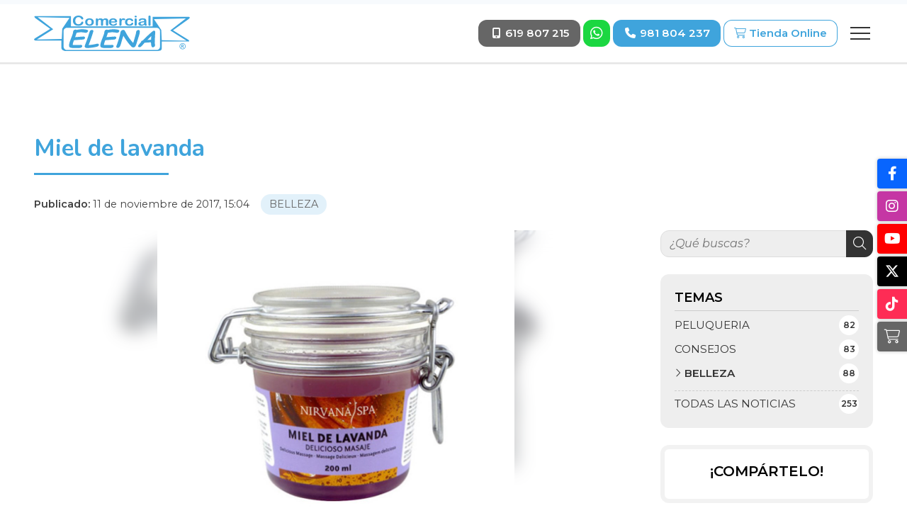

--- FILE ---
content_type: text/html; charset=utf-8
request_url: https://www.comercialelena.es/miel-de-lavanda_fb15605.html
body_size: 113235
content:

<!DOCTYPE html>

<html lang="es">
<head>
    <!-- Metas comunes -->
    <title>
	Miel de lavanda Nirvana Spa - Tratamiento para masaje relajante
</title><meta charset="UTF-8" /><meta name="viewport" content="width=device-width, initial-scale=1.0, maximum-scale=5" /><meta name="author" content="Páxinas Galegas" />

    <!-- Carga de favicon -->
    <link rel="icon" type="image/png" href="/images/favicon.png" sizes="96x96" />

    <!-- Pre-conexión con servidores externos para la solicitud de múltiples recursos -->
    <link rel="preconnect" href="https://ajax.googleapis.com/" /><link rel="dns-prefetch" href="https://ajax.googleapis.com/" /><link rel="preconnect" href="https://fonts.googleapis.com" /><link rel="preconnect" href="https://fonts.gstatic.com" crossorigin="" />


    <!-- Precarga de recursos CSS Comunes-->
    <link rel="preload" as="style" href="/css/normalize.css" /><link rel="preload" as="style" href="/css/main.css" /><link rel="preload" as="style" href="/css/header.css" /><link rel="preload" as="style" href="/css/footer.css" /><link rel="preload" as="style" href="/css/components.css" /><link rel="preload" as="style" href="/css/fontawesome.css" /><link rel="preload" as="style" href="https://fonts.googleapis.com/css2?family=Montserrat:ital,wght@0,100..900;1,100..900&amp;family=Nunito:ital,wght@0,200..1000;1,200..1000&amp;display=swap" />

    <!-- Precarga de recursos JS -->
    <link rel="preload" as="script" href="/js/base.js" /><link rel="preload" as="script" href="/js/header.js" />

    <!-- Recursos CSS (precargados) -->
    <link rel="stylesheet" href="/css/normalize.css" /><link rel="stylesheet" href="/css/main.css" /><link rel="stylesheet" href="/css/header.css" /><link rel="stylesheet" href="/css/footer.css" /><link rel="stylesheet" href="/css/components.css" /><link rel="stylesheet" href="/css/fontawesome.css" /><link rel="stylesheet" href="https://fonts.googleapis.com/css2?family=Montserrat:ital,wght@0,100..900;1,100..900&amp;family=Nunito:ital,wght@0,200..1000;1,200..1000&amp;display=swap" />

    <!-- Recursos JS con defer (preconectados). Se cargarán y ejecutarán en orden cuando el DOM esté listo -->
    <script defer src="https://ajax.googleapis.com/ajax/libs/jquery/3.5.1/jquery.min.js"></script>

    <!-- Recursos JS con async. Se cargarán en cualquier orden y se ejecutarán a medida que estén disponibles -->
    <script async src="https://stats.administrarweb.es/Vcounter.js" data-empid="225199A"></script>
    <script async src="https://cookies.administrarweb.es/pgcookies.min.js" id="pgcookies" data-style="modern4" data-product="web"></script>

    

	<!-- Precarga de recursos CSS Comunes-->
	<link rel="preload" as="style" href="/css/noticias.css">

    <!-- Precarga de recursos JS -->
    <link rel="preload" as="script" href="/js/noticias.js">

    <!-- Recursos CSS (precargados) -->
	<link rel="stylesheet" href="/css/noticias.css">

	<!-- Recursos JS con defer (preconectados). Se cargarán y ejecutarán en orden cuando el DOM esté listo -->
    <script defer src="/js/noticias.js"></script>
    <script>
        window.onload = function () {
            Noticias.Base();
            Noticias.Ficha();
        }
    </script>
	<script type="text/javascript" src="https://www.youtube.com/iframe_api"></script>
    <script async id="ShareCorporativas" data-target="#shares" data-buttons="facebook, twitter, whatsapp, copy" data-style="basic" data-showstats="true" src="https://compartir.administrarweb.es/ShareCorporativas.js"></script>

    <script defer src="/js/base.js"></script>
    <script defer src="/js/header.js"></script>
<script type="application/ld+json">{"@context": "http://schema.org","@type": "BreadcrumbList","itemListElement": [{"@type": "ListItem","position": 1,"item": {"id": "https://www.comercialelena.es/belleza_cb1317.html","name": "BELLEZA"}}]}</script><script type="application/ld+json">{"@context": "http://schema.org","@type": "NewsArticle","headline": "Miel de lavanda","datePublished": "2017-11-11T15:04:30"}</script><meta name="title" content="Miel de lavanda Nirvana Spa - Tratamiento para masaje relajante" /><meta property="og:title" content="Miel de lavanda Nirvana Spa - Tratamiento para masaje relajante" /><meta property="og:description" content="La miel de lavanda de Nirvana Spa tiene propiedades del aceite esencial de lavanda. Consigue un efecto muy relajante y agradable durante el masaje." /><meta property="og:url" content="https://www.comercialelena.es/miel-de-lavanda_fb15605.html" /><meta property="og:image" content="https://www.comercialelena.es/miel-de-lavanda_img15605t1.jpg" /><meta property="og:image:url" content="https://www.comercialelena.es/miel-de-lavanda_img15605t1.jpg" /><meta property="og:image:type" content="image/jpeg" /><meta property="og:image:width" content="640" /><meta property="og:image:height" content="480" /><meta property="og:type" content="article" /><meta property="og:locale" content="es_ES" /><link rel="canonical" href="https://www.comercialelena.es/miel-de-lavanda_fb15605.html" /><meta name="description" content="La miel de lavanda de Nirvana Spa tiene propiedades del aceite esencial de lavanda. Consigue un efecto muy relajante y agradable durante el masaje." /></head>
<body>
    <form method="post" action="./miel-de-lavanda_fb15605.html" id="formSiteMaster">
<div class="aspNetHidden">
<input type="hidden" name="__EVENTTARGET" id="__EVENTTARGET" value="" />
<input type="hidden" name="__EVENTARGUMENT" id="__EVENTARGUMENT" value="" />
<input type="hidden" name="__VIEWSTATE" id="__VIEWSTATE" value="5QBkJ6CADR708qjR9XUWWru7hX3MeXO/QBXlOQn4VJPdwh6GyaOq7tD+e0pFaRVljYQqTgrSgWx5QlPSw3cN1y9gK5ieQgFa/Jy1MqdH9IygMHaf8aTvZdTDGmr74WAACTljIaiE63dQsVinEiJIFJL/ndkR1zstZ907OMeudHjJoUCV5g/Hgi9sLsLYX+iu4QP3rhsdBREZlMHcxdQz22IHoFO6UkszG8dY9ca/f0L9PaguZV1FQBi+Le8A7OpfQ1W+sLPdL088ukNoFISeBOPZBhnKTqoxbpnvLYyEPIia4yxFPKDGJ0OZ3trmcVM6Rqle10pHANhCQAJsltcsmQ09siVoRs2/ipPi9eVYM2dk93rvoeefpQZ/E+4vOFC8H51sd4T1pkvb4cH+na5kS3hw/fB8hIXsZNFlM+eSsqigJP6vXVTEtpikSCT98El7/6Q8BJx2fR9Nspc5B0pAhGQI7vWEZgfTLz90Qo+9E44WXUbUNGHC7iqeBqWCCldK9+Gbxi2O2JjtTWQYwAagU5Pjl5OPQPQLDohaszZ5VhY4js6jLzATLM2lhHmntl1+ytG/f7jgBXYXN5PvCgqdgcKxWfTNa81Xx3tEQJtDnaLh7EWt59i/xSjixUb7Mo6nhBnJAI4vqm3Vn5Xn0+Lo5EwGqB8SepepCFB6+Fgc72inxWI/Ta9iR/[base64]/uE3uMLHixuy9jXDxkVZCYWlFmoTyF6c/[base64]/34Im9IEaGlSzj2pgh7BXDb03Eo94IcL0iJkN0iyuskiC6eCqq5D123kc0fffBZTUwL+oGWTF1iKfFppZMrjJo8iZx8IhK62fane/V+jAYPuIpJKDcgO4EVGiOuqmpKijNh3vp59Dsw+XfAZsnKQpucxT45lu+2oKCyjZruat7sa2et1DLHatTSXGfqAh4C+f/urpCPjuoa+D79sYIGmorFqCWvxBj4xknj+R4AcpJo8dTDijh7N2zRjgdN7SwXL03q35amWDkkLiqd7dtL13cm1qGMRk1Yf1FbF2jzI4Oc9uLDO3cthIFlPFx7MpicvDOJ2iH4+b/ljEkxt4HlAdJonRY3USdYmTsll9C7l47GFkSl62WmZHs6FYw2eaac3WD0DRHMpRLPkHcNkZ+Eict3iPcHCLjKq/e9k9KDEhtY0F4CazDxIQF7DEJEivKrV+JFH/TFFfZ0YxtLp0fA2MYw0SYeanoVabHu2R3bONUyZlSJlYFuxx0K0elNb0lBfW3xudenA1Bz1eC+Q/wEsW3w/qYVvV3KMj3wxAu15biST0Zy644qOYp+aIgS0s59gtLfgY0PQiR3t07rcGuxCVRVh5jF3HMTsgfCaZN7F/GbEz8hhsthZH1J+CloETvs0v1mBuKMnGjdn/vyoaPT7itA5o8NHYvXjUJ4H61nQT2xMPf3oK+5Cg/1eqgtRk49sHhaQ/r/VwTwtCG6IWwyO14/7FFNuYNMkAp6MNgvXKJnd3oeC0MUFCaldJQ6j33nbo2r/oHXMoPYB6B8gSUH34pO3paE1QIa/eqM/LVLTKJwXYhC8OOfl2a3qL/P7mFmNH6S5ZsC96lzQujfAloDA/qOfnofv71oF4v3TOncg06Sujp7u4pj/Q6aCJZi0pMNfh5TbUnArYgLUc5jZ+tJKjJrGpKsgvTCdxv2mWOQ7zrzCilelUAutoh0FgTeerIhFoMGPp/2w0cWqwcGtorHH5W/NvwIh8BHEHhpU3AFpj5nOiuk1U72z0SxHAHATO4oHXCM0t4olhyMNGvnMRh9GEbu8IELujLaUDKHXSwxpvNOlEGtx1ri8DBSF5/[base64]/Rumlg8iC3/pQPnNlgnRgQxW+jYRnH8rniILMV8zPhMP6jNqM45fXI+W/rFmZGJuY6qLCPpFODCsgNe2sW21ngfJUgR3JsnP4jjv8syXjUlJrS5CZPr+SdN+PKtt8lBYcS+1kqf1qoFamUWSSlRCcUoTgHGXz+N/[base64]/KOQbN/Ge1o0rT+kPUDBp+Mwwe/E0/YeTni/gbjcLm9Jyydp+YplLB1MI9ed0p00xkP0M9e1Wh3BBvdUqbUVsNyXDfpflaXqmWFnwRPksdeEhP0YiGAVGWKy6zyuC2fMunLPb6OEIHbHy+OCTnslnPDicoePXlRPy18At3wooAkRyks2Ao4xf3YMlkAUIBeKsR7HHylL+V+leTBK1peifVRwIRwFlzPCK5S/2q85ND5Ke1KXzRu0Qz8AmECRWImiL9l02AmBS2S6MObJ2xtuqDUAjBdD1t2sqCotsaMMMpq1RlNWKHfNlBhNgp3t85vPlwdSKcp/gmqsBV2cmogy/iNybJpn1tLMNSqTS0XNPVcRtOMh1jBzby0uJuADxO/l688y6pKe/qYra2jcpdV9n+xnnAdc4Hxo5ERcxCdlcVF4yNIkEHRg4KRYK/QGkRp70y5jeWJ7Zeqv/seSTDK/h7beX89dfvnIfV8CvKefm3z7vA++HyDCg68WcWSY2XUSnV1wLnKikxM86JZCTNxtIQlj0AB/eYZSFHzwWfCAf2Mu3c5rtczMEorSWfV0326UP7rjvXNfil0bt5UuyCFZpxKA/2OIbp7LODYjW5IowAc2F5U/K+Pti5Idsslufrbpf2/6E2Hpgmw2ZoOe3+18etKKHCKX5tzrS3IkDNrg0uqBu/XQx4i5R5Op79DBcEPIrcG4AsF/vy6QM/GDqAxeZIsyKnt65VQnZ1+pfIpqJC6i/dnHm71Tz4AKoppRDloDe46hj58JVEo7BfN3kazWg7D6uUo9ouT9uytVf4jaK3okiBlasRO6ro90OXc9rXeI0S0g6M99L6EDQm8e+0RdC8njXKvZs+/m2sMvGsqaTuVz0doKmTbgb7ZQpelKq2FsKhkrFZqCgh5WQQJltIzMHwAsGOzSs+0jyelIb7Ihrue8cHt+qqicYcek4cdSzjpOXpn91PtXGnbT9gbzIfzFDWRT7z5WBAcPkRnxFR7FYjGO8Z6ZfKqD4Ht3SFZhQuqXR/9Dipx4lxxaEpwRdCdsexZYQDHsjFC7EoQ08yNg7wp0gUrsAt4/W66WorHp1b0RzO2H8jJcNJ2/7TgKltmLMZv1lfNY4Kn45b4e67i8TBQDWAQTS0sFmhndVQ/B+JxAA+kOXdFmvPo8y9A92q2yAHaVt3ZR0tdQwxO85nc+66ovrb7nt0+8nU5Ker3JZQE1vvRr1ejwrxSJ5ANAUjmJ645kYMhwbezCNiA93TCPDWR/loIHYwzU/vENmBlpi6rIqrqQPhC+XkP1cUk/AVV26ZzahctSBAJOZql4wyBJdMbAV34QnCDbSwxNkAYCXnxUwUbB2FqHH82Ld0Wqhowk/spzQQtoCCzlnHw561sE9wMJx4ju4JIFwhIjCMqv5LGvpnlDf1J4fHRt6UaFlX7mv8AYQdnyFagaCrK/UbFONWsbnQOchwKkbHv0vfPxYwZHYHBVEGNd7gRFRahHeQ4E5yRt6CYJ2fxy+zyCYkMCINYpTBQJ7nCNbfP6zZ/AyWC/M/[base64]/fuDUOBNiJl8ZKUJ0ZEhBx2L8T5uFWuSWW2EbB9+WMq5sMTNivxrkI52hdCiTE9ICrSqmPa52G2wUSdZCrTPiAE9tlwDbVya/ZnH92WxasmgGVVa34SlgJD8fpMBD01AmOrEzKH8MoV/L5vSi03PJLBDmGN3IbqF3kbLB9+hOOYKq8kEyenWvSzm4fXqD9J6hYvbXPGuGDdtYy4TPQ8Dv0LcUQXDslzd1NDlGTWu85s9k9kfHC8yotTiXCwT3HXSvM40+xZezhP5Cx3YwBXr2tOtGkFeXll7Y93/jKiPbJpc/EFM5uxPgTGKhsHbb6GfrfQ5PVeaeEuIXvvbabLeKCEat3IRARrWLWHYDU1BuSoULpCYO0gTMUqqnuLieEkMsx2RrVrWhCMn6xHjEItxOtkw0EYNjC548nGX7up3sSzrx8Ct5U4Ob08WzDhuQdPpS170N/MqnkdeHpe1/bvLSDncQKbSaPMrgqyQe8TUPGk2OntOaUFJewfP+BIildwuycVWG93+KN0Pun0uOpCE2Bu4m8CgpLt3aflEiZNriVdMgA1bSEH4/ZQNvGDJipN/i12WiPlS/6RYnJ+LnGW1cWef29xhIPhBmDSZB/gNiYYCGuuwqlnszHkOu1qLRp+ethWgcVfx/wQF3sKoDqsnSiUoqb8xasjhMjjOy7lH3rXu25nKWnbFGDpKfi1UuwSz27+EoYy1kE5CLXJE8Fx/zrYs4C4QZd1zIKXaDfatsLDx/zrsFmuAYhGTV2Ms1Z9uV0hu4QLFTtToF204/h7Fq8LZg59TBuUrncvl3FUUdy8JBBPnrNseUeHGUu8FpkjW+Y0rtOka7qPaPfJcRfm+Ac2BhrUBoTC0CBzwv520fdhAMZbSexdkFMCxXku/797soDNMIldj0RA0fY3VqGrxR9N7BJ9djFfUsGxcgwo2QJnzJBBOAnNt13zQULgPGrsTvrUXspnRDv1fWdbhIVWV3YCv/+9vG7KjJNX0UraKJqyE2mpSn05t8ElU60EXbzTLp7vbWRtgYDKlMhPC+AlaoRAiLcigIv0SA2hFm7XgDxXyLC3GrrSxb/5YUxcmhTI9/+X0an40yljNIw+chAS0AN5LMdk8GRdcF4wiw/OAZfPuPT5hfM9Hxm61+bNlW5ovqYTl3Lgahi1H9SOKKPlZubbPVSID+3IaIwSWgr0e3OX/uDzd6j3oUzxSBVpFCz295t2tRjd1aWOOvOyfwwgVLepMDoBGSnOWXbDLDmJz9DPiHK8YCxvOPO/TKcaDsOxRqN74FgltqvKTjkyuQDNTXDcZC9T4v4ka8i7nfLwwIakorVEZRlZBbU9EcJR/LLLYaiAOdZHbVdo+iv654AwrTqC2UTTDMTvIUld381yKJ1a0wO071XhqRdVyM22gr4RZtwLhKF6CRi6P0Z+JAMJU2VWIUBI626+RtGPeGaeqZECsJTG1TvB//U2OYpJ/6vpz6FIUvcYieBGSgMJObKl0vI8htpsP/MsHXOPALBiAI0A2/NdJzwkPRBFhxnDic7l30bAGo8FAZ1WR+YZVthRRNniQXRGE9ntfm6xW6ogL0F02/wvzWYIj8u8jTiUp9zdRrSncyNrdAcucO7r0Yy8rMGvqLZOhNWokcEP87oYd5fGzGPFlp87f5LWmi2f08+NkKbpNu7/RUlrjjZbvo7EwwppnTa3mFOfs7itz3gyWZtPSzreiqlEjxOsgN/eUv11YDR7GLHTrm5pNGdFUum7tgQpo0vJ8YuSWjs2PLgLtZlUxvQh0kHY150QetJ3oCtsJR++eDm9Wra8ECEaQLioul5z4Ow0a7WC0sMW3oh3NsKdAX5/CNR8y1t7Cm7+EJi3GC3uXW7IUJGJr6QidgRb29e1HSjutb8wi2VwZ5/mkF57bpGAPV1293RpJGu2W1hudChQsSVTYCExPSRWXu/7zrzBZsLJz1QIk75w7Br7CISNk/[base64]/ySg3b+goNtMlIGieYiW5M29FZA5EagqB5OHzpMam2jpoGaP+lM7lHj1yZQAiN77fbjAzCwBSg/LiaYPPMnppphvFnnCaR+ROBwtuvdkwm/[base64]/dJPSVhQEkX5nsxxPxMQAwZzgUE6P+l+ZE1U74nQQqMNZcdu9fUv5eEyFQWGS9f5ZvEMGPpKeQGGtOxPAugUPywFGJiCzxoiuYqUGuHE3U3No+rAxxt1Y/K58jVMR48ifpn2Pb2FhZ0b2ajjPT7M5kIevJj0eBYYOtLuxBwgLSTC3Oe1tbXk5TGI/jfQlpbGo8HbxEJ0ElOzO+Rxj/4GEfYllFHsSvSH27IVdwoJFIRjiI3AdOYgGvCQ4gSDRPaq4Ror2E59pb5nIYwX9htEdJK/zIRrOsZDet2/TOLZ6IJekpBJyNydy0XiZJsz5TCF+og6pKvnyUpInr8xQgztm7IgP4ozi501DgMgaXLIB2th79+DA29YNnMwATxHUMZ0fjqGBYYjyKZUaAe34PQWoOaXLbbC9LZpdMTzIY9P+OmOu93VFBZCpHJV+5mDhR+HjuT/i/mZ1czcIlvD5l6P8kQJ3eyCsmZx6JboOx8rrBb4z9aWjRwUmlCl7HDMEzUgsHzdawxvktegBH2qHjfLg6gGVHfh4+zmVbSlOkhnaljvgVmQ7h0w4l6oAgUJJywLlwq7qtNq/Tyrty3UO9yI5Pasjw8jELkx/E2y+T0GblieYTQlFK0G+7vL7q6CPyY6CwK5FtP241CXfwPKKLnulzIjN5Y64upxgUWiMIJDN4yQJYpaKpe4oBt9nrWyIywFW7u9rLQCjcE/y3Ms/Vc7FTpUSjtKykt8odByfz8ywesSnCSPWm/AFVInItsiSoMVoW9+hmOevpPIvNPCDKvq7SqmPD7HQzFJlH4k/CYZk6lF6j6Et762TYihLw0h/eXQ/5kyH/jnB8Ay6myPSizJESrPxZC+/sKuEbhpnFAzlEB5Dmhq6u+tCRpGddsjB6AK0V++Wmpvldm9pPFGey543UB+e28cS/4M0hdSDm6qqKfDW19YQW91U32PrmMco4KRjSUA3+CGQNzjMlt7FnJ8rTEiak/vk4zPnxSr8iCR8IOFVJpYPanPWblM+AkD6UnuLloakAfTTbnprWJ60nGUGsO/[base64]/UMrtHfX0iEGqmpzi2OZY0bQnQtIv5cltapieM1C3N1iq2eNOB7i5/mKxDJK74JErnvMiIUaxeQompIV9wNHXj0un3Gq7PIM5qhB02S9tMiYNIaO5S//P4BEhvoKW/NbeT75Uw+eox2USNDfMUvc0CZSUa9iEbWIzR1fr9Hcr+p4YxoEz6m0yrikytDpSdJJYoqmY2KIp3H/IiiMlQzmty+xFsawglB0PNSzsha/AIEi97YIZVmxWHnvlmXXaiaEKApx/u7WzdtFGL1Dz3YkLUUjYaAZpqcVdcVRmCG3uPfH0SpQeEvGxglY0cmEjVZTRQ39I1nhUK3jA++P+n/bLR3f3wNFjVje2A7cZeRbSoO+gcfi4BhIy8U6xAHFQu+4gP8bX4RkACCzZ8lRdXA+ger5xChTHeJ5vY/ogabVwy28okh9KvyY7EIxeRl9h3hau2GLy1ZEIqkTJj/DBcIzBdYRNMgjGtW3VqIRZwQpBT6cw73ltyOZGAYsaQOCJwTm6raBS2OtCY84XDMB2tlHXxBIxnnYcvPN/DqMB6bk+YEXmLcwr8yO7Jc5tnlt1A9WFiewcKGdq4kDaN/PLrPBTyup+Cku+utQL6Q0+SzUzLw12l0t4dGf//[base64]/SmQpeHhZVtXDjqbuOr302i67PIyYTuP5aZqR2+hURN11cjG/6/m92hsAkXDh7pw1O3jzLApZYJq3XkQ1QkH7ttDBWqna7qk11ygIDYOFBJerhCTll48dVDG3XQmy5r98sDQ5/6/XRpTeT6HGgQa0ZSTugrpPd3iGQRbtwVCIsvw7j3i78MatCTkXsvCrR0nMV+7tkE1PHH89fGfQ2hczNG9wDEpKylFi0ZS6HBdEhShdPjb/i+N1J0oHBXMJcGszL081t3vV36C1V9Jq/sclff3NDHlaPWvbE0Bngc69MTVu/Wk4yjX4I+v7iFxxa/X4LGUoqLj5I6FJ1wnI33Hzu3X1epLZ8nkIr1A/2i0XjimvRTlgMQW/PPXa118shdD1pbC5PMYRNU2EEyiwpWcTBHgWHUP8zSz7T3+Q5cF978Vyeqe+Y4VZPz7XjFqMaATRyRdTjrtsntF6Wog9F/Mi+AbNphw6/mFz+UDdMWH2aN38rvu3zm6z3u8jHIA7Qhv814/81+UbMqlOwogZHF8TJCForQml0yOiIzOhnMQN/KU4Jyt8xk41ZoxBOrI7xNj28cr4XKbnYDT6jHBcWxvVqNr0s4BZlnPIAcWtUrg+cnYrI2m3DEU5e88STqNC/R67RmrVYR9NMONlSpDmIMu7ypJJEPFlXfN0TKiGs7VXK8whNiwpvMtfg7OxxT2h5iA01o+7mjHKcVwKJuBci8lZIGG0cu2WkQ/wqq7WNe2a5w98JIDrc34qGeF1RHGWrsC7ExA87OdzFUenMhCcpisj7Cb8+UcGIO0TASp+sOHgqn9qdiHp5Ras3VDqH/IY6UXzGuBtvwZyR7yf5zi5rzWb7T1PY3drRCyclBWcaAsEYG85iFiMN99A+h378mSGLmh/63oQzlMDfFBySwMGc9jgFiSztHZkqs4ZdlFogSrto5s6POl8+EUb1UREhLWoeBj32l6iLPXRK8O+W4ezZrfgKxv8k0DioyR+0Pzyy+laSa+M1m4Btt8MtxgGmqIMc31igJ3MKlmAvJnfBqITAC1+0V8jaKWKp3yOjIds3uHvMg4mBacAjNWEa67Tzp12Cc/LtRS87Nds5qxQf4yWUkO5+mm1i2WT/x39ChOAPr55lrgKwSkIfqe3exZn6qeknyrdx8FgoXphXviO3BnevKPWTpBAbC6kFMXn0+J/7S68GATNTgBtKRuCxXAkyaugr9sgf9f3LbuBDBPjkbZO/Iv28qu2lZL9Wl8yR/[base64]/R3QBOJSrsCcpU88gCOjlX8+uvtLv9KoQgCdFjwI5URBZkSgwghl+z3mXi+T1c163YQtnhxjRUlvAdVE64Tn1NF9+4fLvmoK5zTLEr45avBl7tJzcPmFGUog2popAR4BpTwu+6kzyPFOItvnsv60Em4/fXweOKDs5O6Cs9VAaSTOGmLlLEn0X3dzPRgknTUJqsuGG0DGdpjc18223WuC3btOv/i2qqAPErJqovtvoQ0Hum1G6pNvXnuGK5SPYbz15ZEFT+FwW2PQJpHQsq6yZ+VoQp7KjQKFGWiOR+3LHwLxb+GP0sahoi7nVitfndntqN6suU0G0OBs5f6c4wk5HKcDe/NuG+klNyB6ABrq7p+vdYgIDGwYh1ye48eMwkDW+RztZ5Gjc4Sx8HUKywXYpRm2zitRGAU569vcLKIxDPciBmCwKbGzV8JWdyIpzNP95+1M1zt7gnLAAC6rmY7C+973UwCNdS00kBdAcjQFbqKi1CUxKzM+y0XQIQSXbj/UnCfij3MIVogU8wZ4ZB96Hk9xbhgvxJgnJOIB8Bv2H0zeyFHSEfQ9POGdyYDHvlzGHbq3avq1KtSDzEB14wyQqJz6ClZ/03axSYHCfXGliHn4Vp6tcNfGQ8y7IAMEGWGSed7OhPOE57CtS86CPE4Y8nvz3HxqWdfvZexHzNpcXYCnQ3cgs/FiAGvXWPm6D1UpLtVWk8lj6/12LwCe6N592csEQNPClloojO1f0aQD6PoK9i6TxZoFaK2L8k+Avo4Cjy/nA+0ypO91SnTE0/SkVL3Q6apjn0Av68GsIq39z/9Hm/6wsVctSms+mVd+o2QvoxJZYuOJYf7LBS+ckcxXgx1TPbgXt3epMfFhN5zDg4BsxTrQ1lO1HW6YSuMRZ4feDKK4Xd85hFGTmmprc/2ey0g8Gi4mcoayVFL5TDC3wPcbgO19vtttHpvr6nK68efeSWs63JeYkBQZKxh2PDt4c9hvAhGwoJDgfZkJKLoM53mgLkrvW61bXLVec139mxW491l5+pmQO0PJHm/0pezNg0s+jvdhcFWqQlBoy+xT6kadRRRc+0e/30CEH1q88bIN4RryjPCcCMMeqQvLOQObIeXHYH6T2WzhZVKLtOhRqnSRQvIBAa2TfgToFrqRMyBBSYJ+Zf4vVnts66LGsE1wrQdcqb4ZWUyU/k2HS7KIYFfOT/[base64]/NHauRgvswDq1XZbi0CT2b4YkA5IVF25hCHz/+9h8X0f02j3MgzqSuRIssW1mfiTMF9vmvDrGlVcngGDPZdlgDa6FrBrbpZTPw9onrINIAjWLLA2qUnITq5ROMTksXC5RGlxWW3uswOUQBzW8uWLMKxrvbkj/kjIdMfV5YL+DQX52Zz8QIss9j4PPQdLx+NSzLYi6v0+drfP397TCeKwAlbC5RAdnzw4EFuxbMHmEkMJ1AHQ/TVLODsnRYmyQnStrfKb3Rxy3WIHsXu4A0arfkR8P7gHMXiaQBK7f7chpfoiTJ6bu1yViVkVVpe0nYUMXxdE+IqPvpk1+r08iu8KR3Rp5gYbE/[base64]/S7QH/pxm1MUdL7AMXr7WHDUBh1ucgaQ5Vh4IzXEx49MDflgXlXvz0R8keYLhaSSddHIxGwl8XVIyOZUrCd4WrIq0yH4HoJ9m9e2cIqqp3QmumDdgP3ruXNe2Wm9iNWHS2Z8h4Y+GCsigLSJo4HiN24ua64w+UWS6OLm+7isexorEuOdccbc1wTu4bJL+0Yii3/Ot/LKQgwRDjhq8watL3rEnAyZ9B+j512U9s2y6edYnDTCQgbetVAxqLRnIMUdiHTOVWcAOOV8VTOLUk49EmnR4tmclcp8GmcRftv7dK+LZTun02RP68noTdwtUCGzq3CnnNzYPN4YqmhIMJ6ZR9wSxATiiAxYy7mDl8mszRnmv4u0daqiSmBX1e/xJMyPUMnzVNpJvxZBl1GmwBH+j0a+cSTFMmXyjzq/aNKHmYRrXvU1SQu5ix51F8IlQAN6NA8YmXxJSw+t1r8JRORgRKAjNWOJtSQRTnex/+mdJg0wPV/T1O5J5tRkEG7NUvetgkxqaTOE1h9SZs4ipkPjqFGFtfjcNznwmD2ANJRjPM+EadJewO7rPJ3gjWEwWw72l2myPx7FggPj4AmeuiV1RG9yXY/bw3XMiik/TIvRBphbDUzBZFu56D9CNAyqVQMv1p3K1gZedwlndlAfw+FOD5WDDTw/r09DC8eGoyLAf1aM5PypcASgnyCgLH7eW+/Dl7NcrTvIh4saJSoqXGEHJCe5th+FJRIywuDkZCl7H8qm+XavWGSSg5o7XAhh2B1aMw38ezEgPCFQHiuCZw8fSTYjCmHZgcqGWDJ3MZti2JoH1jO0PzNaB1E0j/VN6VljjwOUgupCFjlZNMlMXeocDbE9RDQDGGaJl/00gxRyGtElWTZpnOYMweDcDyjqZgsiflhCl1tuv7dSAHQuO9grHTNkaQmEQYM0f3jJv+z5I8tlpiBDblMGEGURGUeOJplQuSjr0Z9eMwLR8scj0/jhB1U9BBR10zcGcfqNNIxvgkSWTOm9JyDbM0c9kIYaAafeRo/1hOq70bgOYsS3U6ggrLOxo97gIUOYlUHmC/eorpaXxcHRCq/7TVH2MyTUcWucNpBdUqnLMjcq8D1hTPe8fDMrtzxCP1EpFsEuyhXy2F/[base64]/fkvveMv0Upmx4MitALaGaB0nIKgpXLOKo5ivpzpWyAI6hDn6MM4QKeRAzWjX5ndMbdKuzOPryx1umFZetdTXGEi+K+FPAK6/U5vUk6cf14WhgKftrAXHRpImul/a87pMA27HpFHPDyolICyhUZzTg0i2ETPH7j0WEOU+M66NpIYs8P0DcGWImEhY3bdVKWTIQAh/I5bVwv/rfIMx+hDAThdSLo9r4C50KyZbgCMGIggv2gdxd8GwU0v5ov7ERP6LZm2ck/7oKht30+Lpw+tKx7BG3dSwYsJrD45Y6kWhD7qC2ozvq9i3yiZIIS7oNr14z9n0o0feNCWnRSLCRCd0OANYZf6lLaV+sV5K+1+hb8IYGA/cyOoePeapI/x836pwRe/Lc1lMoun5uWCm+lXXYFIdlmdTUBg/+EnDkk+nhc/H71t7D76JF3Rg9Juo46QyIQlXby/D298O5fS760YXhPIupr782Ba4kqwTZ0BhUyHs/DE4RLzET9spO95O8a59UOmj8NcqshUDdOUlnrBDsruI1e84CICUV+5hfJ7ZCVUoJxzPis+LPiApiBsEc6J055qEdWcRbsCbTgg2TTF8Twa9JSO/rhhEUid7n5GyvDQS/NKNE2yGG2ztysaPGWt6JLq/51oTS1PNm6NwBwphoN4JmJxESaAV26YkFX2QyvPSnbo+QUgVRefGXhToVu4PumWT3NeHdaOz4xKnI//5XCcHs4EIZS19uTzVy2EOJfmWiOtjFjwX49/oas/d0RH57szEPERf6QG1yCwyqabw/Tz3zJ8+ZH5krQMrbFd3/78TipA59/jcw/i8Vhk0lURnd0HA5EbNYNsk/[base64]/kxYFpVTn8t/bVWoDmCZrwufIvjUBnqOc5ix/nk4dZuYZF5WluiHjxjI+fZlscsnesgneHkOVlNQyp8F4wGBnZT7c5590ublq9lqG32KG0rmrCW6XlG5dwNGlRSpQIwx/GsFjFGNOzAhsHyP9rYFOa3x4uZ2XEEh1EgsWLD5Y1J4kJcKlQ2+vP9ZIYlSNO18FTmKngsRbmcT5hh+0h9C6kkg33AhqnOAfSZ9Q/EGlIDY+lvWC4YdxjAeqaSssgZ7nbJlcNJiUoZ0y88FqJfdSNXbBFZM1wKOdgFlEdARO8O/vZAaP+XLCmIWVAuQYVAf9mR3/IZzETook8VRCoS8g/UXpsA4KOGLxU9yXvYzIcrT0D4+vXWVIc+dkSTrF8HTKV19asC6ugT5K832iDiP2orIHAJuGWoVlyzgKJ7wyMhkhP63RG8++MOhWLZBaQ8NUEC1d7EnxGFalZyeXHPCqPdoXcRewXIKBoGh3WhBeA3HBHNUFPbgeWa1DHuj7rFOewI4m4pZFa/yPA56i7+1rJeyal6z4mPYwmvyJ4DfHYZ8MYH0O4XRiP/+ouulmdu62WR+XxeEzSa9B9gL6KqKW+ffoKN0JUJelDmPiHNmevRQO60gYpLeWC0jlJMmg6IJTbgzEqS+A71NGWMeWTHBozLSFTfNp1crSQ+gsIaNYwjxzSju/[base64]/0suguIOWKi+4wqAIvaqS4ALcXQ6Yk2DIcxORb5KQ8VMC7jV8qDU4RuwToa7ZmqR0OiOvrvAL84fiG1Acrfan4o1A3jq3KPIrRzf8rRJ+Q/fQY1l9yv7uHI75eW5wEoDRxAPALQ8pyo0wxXfj7M/r3WT3Iy86mXLlKoGgtH/mDl5XdSwbF0+ZucAjvxizYR5+2KgimM38UNr4ftWCtHmM0ja2GLpTxNDqthrwhcOoh2MEwq5wHBL4/h5d6Nq3TrS6/ZuP21GqEtkEmEDgti7IIASx5/+bxKP5jAfXgrzSJklQw6TGcD1ovQouRXGGpUt0/v3C3a8Sq73IJ+Yf2nDFxk2CJFVJkuk3hSnFWigJkzkFtktulMgVNAXD7+kxMSAXrMNLwT3g4KRt9g9SCCQ9vCtTjd/qUKssmlP8v9QSKiHHMYmYzH0MsG/EQcsf/OJYWOb4WulGls5t3SKg2sjwsP9M3bS2ut+1TOPXkXGCsOxqwN0WHwxvx8bt9iVVRkril1VYLNc1OxZ1kj8GAcwsGCkRtJzgLWxMcdmXJDb3x4S4AqhoXbPlC2YBYjjbl0u3NnJtiobkphSdMiyoqBHLGR0rPXORwRJYlkVXh0h4yrW5BhH8x4nwOeov+zjLmF/+HAoQ+1jkCEF7Tsev1qGlj2RdJTGpiLkx8ZK3KE3rvQ2WGcSJL6pj0EfsbJhXocCmvUa9Nln+E3sZbakED27yXvyPJ2vXgKESqvqGaX/+bqPHYojKYwyy9ApW5XZPZd7zms2o9xaQfJYE3xIOzwheJXbK5eC/FEi0IJCEJu7OCK1U6p6GDq1LeMCbAYCh7lUP4GybEey7zWxoK0SkKiMsv6sA45juDX9gG/qD84PV4og6uxvhhhQfbPONhkkTGKN/4bwftI9HoUD5OhQcb9+Iql/bHF0nnEmnZ/OCVhuw9AA+GSTBCfmfMBAviZzZ63vah+w1auyXAkFtOBWpGbvjkawibiliIPxQZkHM+Qk3/MUH7qXp83EdFYjZZoT0avts+NDMpz7c0RAAXD6K+RfwWSvLSg++XY7i7P6yLM5ixu0ul1fJMLPYE1tzLHfv+lWL9RramoqEUXck4l00apNHcO0lPOhSJ+c5BuJoXYMfxN7aZY6PHvD8UUjeEpBlbUB/NjpObFXNj3F+oPKr2ttmPX9a9FDCbu71T95/JGKZuKWxcKBeY7H80w2HeaOJh1bgSA7yTKAjoqby7vrsRZx7iEk06AQQxKIZ58Q0Ge/EkO/11ue9DlNAPvtnvSPKOxq5P4/oIoFGLRuGbTsPi8MqwqeNA6ULsF9qP1XefWCG/AHnIFEAmRw51VfaI84ks/4Z7Pbx/9x1Vbs5zX3wRQz7PWSrb/Onjcxzt09YzjI8A6sAOQLf0pV/OC64ktrfpTMirAvXsEviTRQZPmhaoQI9TSIHyEbI8NCZgI1eUE0gSI2Gb5yyiwyN0rmJR+M1XdZcdXL4KRSnS0rSdRez7LzUUsUbB+db8ol0hBwCtKme92HX71IL2gEwFcNs7gbA3Y8DV/LwvG4M+OwHUT/CCbUkRpkuY+0FuOU+D5DDEnIxxtPmuDC2u1y9xHxDDSc62OTokmrV77e9kaV6l4c9uYHoHu2qsMdjYgQ2PhqPaynA1zTywZdwxC/Ca4+MDz2WwsDlhl+uIUOubUGvDk4ROBMYniHD6qjmCmL2MV8GFgUby8Tc2OUK2lsANu4Ntx9NfiyaAm8EFJJB0ZBab0k9tDTMZbBTZVQGOhgTvOi19Nme6XZ7oT5EH5XfCx9xWNKr0E+mxPEb/C9PaewVgAhmWdjVXwlbH9Laf1hsQ6SGmKRGCtZiJQL9AqkVllChQJ+IRrVEwx0B+FdUuzbe8PgXvlGy7QcS2wQ9TNXfS1Mbo4ekBHdSxVIEO/kxXgcJqpuO7hz+nJrlx927MzWg+rk1J6B/bGUFlDCQfIhxmnGHrmBwOjPWvDi8vMXywGkj3JmHryoAxvs6XQ/RSB9G3hMzUCk4GCfr7I8wjLamWJuZROPXqgjfDuStwgkebNIZ0ZYO2DcLC/AN8Ss30cb0SagY26p72vpNgWN4l3NzFfkq1FbZr96dApro5u3pmWuWEpXp6qdmyUwVAIOytNyqEa6jJWah5S0zm9dg4zQsrNnYUhtv21/WTnWZ2Siu8JfsS34P0lG8Fh7dHQplnjWXHrQKqoYM1h1s5EOKSsPXI+s/C8lXcvzizsSQLU1RVCHgsHdwMF5+Zy+Lgto8R4PDxy+Ebi7LJ4QibWiydwKqWcMX/adU4RChVu1WA8BCjSF585NVU6igs/y3rsHzqpYmAnFxrXfnzKltf8yLGgz/slESa8sqavS9eyT87EALCLnkk/KWnRDuud5vV9d9JuJxTTOYshmgW0ZIsmRkaGjZTY2xA6knoegXqfTP87j2S3+UJbwBulcqWhi3zqc8xcKIER/XJIaZnYnH+TkKBIitJxbviealDUjJ+TyRA3gEaShAUIYIb5pxPAoGdVG+RETl5OquaQB2VKadKIfvlatr0msQxzekxunStGgpojgYQb8kNJfr7oxSbcCXS8q8HEhIPUoQaWlwevtJHVf+qFS/slrhi5lWb25XNWy/F2BhM3GfyL9UbVbF+ds8/ouRvYLPtwdsP3zLOV4XQYk+C+4VtDZjueY2MK5LGOan+7xC7Ptc59i9gcFeiADDnSTfXQ8Zqec6cBeTyalinUEUn0MUcoBUI9YWl3IIiSEKt3o+J5H4Na18MefQVKuLMEpAFKgdEN39TgPsCGidLXjKYKhEvQxLxBN22e37i066JPMovIiqUXhus799ZarFNw/eom+B/7PxweeAII1ny1EQHoDAFl/HhcXP9TNP/62YpqF1j41S/ftcCQNJmGvuYwOdM7IPiKcrzp/qGtybH2cCqiMkZYDxfKrTid6PG1L34kVVnDWV+L5yAjc6WDiq3G/CfMm4b6RKldE1NTsb8cKAMfKA/S+hDbMwfgERed4MxxsqYuXW3w1SM2+aEpPRvWmXxs5BUqE1rrMWyorSOfqkp/xX96lqd0etkyq33bpg8WLwKkRYBEcoSnWYLiXafEBjKoPRRU+iZrh8M39CK1RSNDjGAWrE8nFAOvZpkuiIzZ75y5evYD1pPtJ6KKKX2kisDWPHeBjFvAmUa3Q7faA9JQU9b0CDf8gNk/pEpa+lZlW3m763Jb0TIAj4eG0peSWIcD/EGIHlp5OXi0ucqdq64s9AiovMYjIClaX0hDnF1tSu03BNUT9Icls+PCWXvOa7Ac7zYpwys0we20udVU6Ur1sjwWdvVNHexgV/EOBsriDpkeThrWWO+mnViNVtvU9ezpEirbWmnMik4xUeAxrtmwl78vJgHiqFwnHr6eFViHKY/GMH6psMM1ANofkRXPxoKf8B2zR3gYQDPjz5FFmWpTu9Y+7DuliA+STfIqaNxzYXGT4HAvaERC9Zs6WJGp6o+VKf5CTMtPc8wymW/HiWshiNgOrzmPQIrs2O92U4yB+GS9hOdHPot3ltdx9GIhBMxvfNGXitwTxlVlH3cpyzf2qV9+YB3DN05i9U1zhJhaEEDhz5ITYd3vbc1VJ2hvRRvqmu2PmtHRfsPY8GNYsUCeNebb0+kGn7dyJZhLGKM1B00HvB8e95HC6OiHmi8pia+FvJTS/RHcMWAOP9OgCMUgyXlcb715mavAyNYh2uHKrqhVgXf8kAGUc/YAagKro5rL2FaMNIuqE3KI3K0jU6eRRh2+FVSx5zQIvKxRmG6d+++auzc9IeCaoM4y727xRelruLhXhTC7YSbbzh4LbmtUUP9L34+RwRXoLm0VZLFNv7SuAqV2B+6NgBQ09sImtO4kBCNCXV5IXpuCjGUo400DzCF/YGGr97MxYisKp0V3CuTW6m0FmSt5pH5L2YoazvM7UVMTK73Ttx7X2x9whQqfJfu3Tr7vqOI72OKx4Kny/b1vJR/gdawHjfENMNBdqDSHR/WcBY7LFiMxbfhdMFq4pS1AfDdMHZc32dz+C1npzhYPXvN2JYCcfE+UfaxNN5L0xLxWVQFYg83qX8Gmc60G7Cq7kEi+9mPWxEYMldGg3/kGSnIfCS0ZmY0DnsSwqtPVPd9xsior4d5uASeoHAPHPs0/408WA7Kki/9XOlU0lt6ypaC3Y1uk0ZjHMWremM9oRybktmwZFxfbm/[base64]//BAx624fQmwA+s15qv80Wn+HEnVQ9yfHGgztaQcDKOH2OOOgSeW3Pin0nUA2tHtYNmKKVkq/D4kOP5Dd0Qj6o8MjA0KGt4vS6BBFfd90ayVRocYpjGNuEUysBgNAhUdrGBRBSH37FHUKQotThE1MoDDfddpkcEjHKZj3shDsQ7Dyp8E8ZS28k3OjBbiCPyr/z2DNQSmP5fGd2i14jBMHJ4V9uwcEaSzXFySr/rGyexcFtTYup3T0oWijnWzHyhqiHhoANnzjNW4qUuEOZa4MtwVEZw5BPEasBkmmiNw9NcBCEooayQNnwRN8idI5qdGk3hCqRCd0mcqZd1vJbC8FtO2wdI/0+wJIrWi243GLrherDu2rYY7SzCghoOdFVDTjBmwQKuAawSz3gMg5YU16Vy9F3b+YU5punRRlEZgpWyKoqmz+IKlab9R8xsanJBYeyJQtbs1DyNBs9WyTgBXXAAJ0zcAdhYQZlizB/2gD8S6JlncSYQJ00CfcZMXILehQty29RRTnEcIZmFkqTKU0vgu72nuO30jSBrxKtIaUeb/WDxq1BmjBtheag+WOkB+GnsxfZgdzNzY9TEPg7NGRNjDZv3WtgiT2kKXXIwS4E0nWGxzAVJ3q/[base64]/OBZpPQ8XnUfhsw9wqWbuQYHx8qr38XzIIuB5d2NNI9be/gk6P/KR0XVbDdDUpJoK4JpMQ39FTztkpIX9iuG6Bj5aUtEl2s7bs8G8q+Ma9ptN3xklvsZ8R3Cap1epSMhuNXFcjvJyXjSYz///j1SUxTBBJbUBB6y/OrTgkc/M0bs4zb2kd30uhRpjsp++oCtHYSQeEVtm9hO/jGV5YbeRXWN28VU4GqlITER2skxJQw9cJu3sU4dUILtk2rjQHcUJLQtZ6+eNsQeg8UMiqpW3oZKAn+0dgTcgjb2Av9exeqmYhd7GV/cqFOMV0fFaxjMPUW33cT9v5BTeAw9DXBityKOVQW3wmX/sCtSYSFwri3XuveWXON9813BLkjjuYKMTh9QkZK4QLZV+tY6S1OYsTqFrxebmpxiXE3jBobceYqwXSTpY5cydEibgpe+WshHNnpsE0VKnO7B3tl8zEhHHjMg2ql4gQUG2O/Bjmo+x9nhGrMNHsR+GSJAsjvOyAhMKsFjv2A1WiDjj0amPcAO9ZEBfR9S5HSZaNKteOrKNM4UXZ++LZY1cKSZL09R+0/4NkJGrgURaP0a+NBJO5es9oGKLawhK8pR7dKo0PlOuj4rzQm79FW4kzkC8WB9VYHLvJQ40UvbxppgE4QuvxBRBmYvQW+48KbguXrpjJ6EBWi/Dp7YIl+GyHVNZBq3v+mi5BX7lUw5gr2H/bP2T7ex52WzTXl2a8FZyNutBr/8EOoUXYWgh0zLSAtsiPXy4AWGGH0JkoMFVNkCzdAtIo/TezsaI+qhcSO4lSetlpcS6MjaqzgHkIjSczVcObalkpn4m6R2axEE5rJ/jfCEsAsBQkB+6OBAP0SzCqiCCJ9NGELyxYK3jQ5+OrxqDQPruwF/8lDb7EoCrFCaNc2Z4EdIHvsGpK3kcRV8hyAlueeqhbthg9yf5Ls+JHffcCDVMdj8HsbY3GWRX8gbx6iRC9hSbc7cxrg11dhGJc1Ve1MG6aiAxaE7wjMIi0fhfqxtSuHq+VY4T6J+8uQwOnGQFDHUAkAjMXEpiv2HvYeWTPa/Qvb9hPRaWc2/wabAxM8oRENImX26jQ9sR3DvA8fI0KXiOyP5J551Whe+38CslgeAA3/S9tfJ/q0dcQGQAqZgoEd1BfPHL9krOOL45+SzTldCi+nAb3Foa7H/mM9PWi9Rs8H6VoYGVRNahmVKFwiivx9KB0Tmot6SUPveTHpLy1sfEMwrZw/aj1DGtFI9d2pGpdtN0ZesNiD4Q7fAdbnZLxgaViJ8+uIo8rnlD0DPFNe5PKfTgu/QVGEDL/P3gaV/8G/tWtQJH7FfhnR1WTssDrTTja7Lhi020KHTXfkMa+S4LptJeW8AnAfQF2GR4qgdNCj+oOZEB7aj9pmp0lgzdzF2upuEvPU4e/WTHXuWR0Gfbi4CzBEyxcVupr1c2Q+czxqBIuLsiKZBUdZf2errpEPSr6D88zqKu+jmw4QpcwhwCEXAGXZWTCsWfdK7awyeGEWMmDnOcKNafEwsjj/Ss9QM6eDOreSFs56Z7LnZWbZcCMDhL9OEtCuhv33pNBD1z22gb2Y8HH2FYxl1OUQROCk6gCtSSiK+Ik8g9c/faSHLuSl06m9vHAWjhzm9+1/VxwRDHkLaHrjsA/KC9e0DSc6X4HxnAmF6750M1CVgTrZ40hKHuf3qWwzdtKmjR5CAR16rA9lH0GsipGohWESiOKt2h5X1vEXzBrbe78gUj6mArGnaRzWVKu2bG8Cfk/bNFSaVlhhn+gBVQRCxr6ErN5ZUg40twQtg0GCl3gnnbzhjhP8uBqJd3yfHgz4rGhK/NDkpbtl9peV0AdTX6Ku/+5RAZ2G2ZsscT0fV6veh9DO7Oq9x9m91xmXBG0k4PLztL7Rj/[base64]/[base64]/LFeB+Ugqz5RPzFzoBUvXBEKj+fG5rvoWN2zBxkD7J7Leu9pvM2xxFz0KIIlg8SaTav/wl1TrnOwnQKiCWj4ed71CC9p7Od7hamyk/nZLHdXhFmGCq0BJz0kGFPq04bMXbZuOrAlQTgV7S2fZoy2yxCg/[base64]/mNH7yxdalFGj0mw6O+A2VuKBtzw2hOBgGvoeMX+ruMJ0/Wrso04sO2Fluuht/XARA+VVZTzvdALdhCH8pdFz76zruZRwoisbhHYwAG2LTitR0Hn7iM/Y4KWHnNHNSB6cUYIM1BBVcdZpksy6cIYv8Mj0lOpTugFpRW1t6g0n02xq2qbh+3JFI6zsIVHg1tt0DfDzI9N7eHgd2CqHhsK/IK+rfv42uBUL7ULHEA6yFoVKqn7xYhT5eW8xcbgghKymrt4x6OmV+VjFxznHhwPrEZAA//6Sia1ruEi6uVcJfRPYXdiPxhPOBq91bgemdO6qpr2Ke+Do37cJoBnXZMffyIaAFseAmtHJJ46zKDK9vKGBmeCUEdhwHJ82LOhqIUGsANaqcnMi2QYAh7PwFSAET1QcOILscSb9Jcr+7HjtYf9yeWbAQSgR/EsVJh4g9C2mtDwuOA+q3tnkoLmAd80GkPC4UcTsT/[base64]/s/N25dNopqIlD770qa23b7vz3CbghRW5G2avZWEpZaIPHYzAB6E/Cq1Nu1AW4zYhkyz59FJiUPa3UiMJ468/IJsfPQtw8V7H9I66F2Yz6nubTiZOEvvzqYfdaWPCKau52CE79NtN2bfN37s6IqZkEnGPYMdFzPUbbRSjVVxtdUXV//tSPzdIwIgD6M5zh5+SC3Z6NIpz61KjdtdslPvkJ3YjaURDQ3c1OgZA01yiEb0txNYrgubbitDm9cvMIheGyA0N+cBrfPbHJJH2Bm5wCpY5c+z0VWcFoNKbBe4a65//BwQY+rm0uksz7/9lMkXBNOXJMTTo075fuwW0L+lEiLsWe3/FQIPg5lr496sUAetN93gIKrA2xZCF8fehbFSSMCQfw//EpEfntV4nfkU27R90B+twtn3yvbq4AkKAtJpDi8D5C/HjCIJDRwG8IHr4c5eERc2PpfNFEF5N4pAoIwy95M3FpRv8cO08qe9XciutBm2dfuOHa2J/jSvnQNNVGd4vU3w8CIHrpkrMTkPr+gMgwqujXVjDa4TpevL0SCwV/T79ZEhYWwErORoLEOhWlrVvdRXKE5XfDEl7TbxoblPMkQn6mW0wBdo8WxSH0FIcQGNCe7MTwbPChPXX8rClrH1Eangu6XKPDVn4U95WlsqZU7c0gQcO6kcZjTyya2vYdoxkp76Jxwn+k4jW04d+HoUB4r0hKrNcUEGfCEOo/mGxERWhuHkotPfP9MCkzC5uTlUJhuWlyGRFlhiX3IwuRUpil+/P7JFX007uJgSpolUVKPlFpvcMIJ52a9R02iPNublY2jfnqlxdv3vlrtnRp0O1CkeUEd3FOmMHZu5MrqHRqX6rji2RkeY/PfXAmmivwapaQQDX2B3M9hVm11KBUFFsemhEBkOxdlcFuLM1JVLKXiDfCUiOSYBGbxi6CViEXAYP3YvZWEeVcSqTKP2Exb5notHPDUrPg0A85sBaAGUoCVWC1gMGNGn8aZf0bq1vODTG+LiZdGZnBQYgFyipKLW/483ObPIESYPWCBfeLB2uFipoOZjtJ2NszSUbKmUJ3M2CVBWu1Uk0hNZV4hLCTpnp4z7xV5s/FkaQJ2unHslrn8/VXltH0wZOq2dJzy4UAHh7RG5g6cbw9h0Nkc/fWhTjRvZQYFSoHc+m7Yh4WUKjdU6cRLpodBT+InCp0WxovZjdr0uiVi/DL9hpxK1b/vpmf6dfjmR3faiZKNiz5igNxav6w652RZf+Z1owANzkGsGJLWFERT8GaftSfs0kbr2T/XAnMbDtKCVLnUqwR9mExT1VF7UeuhoSsE1djIJw4Vrt/NbhAKXPbrX37l9qgapcAP3IEOyq6K7FW4lnHBqwB9ysfdTAxJ1doMAx8u0utgW6SeCmuoQT7gJOUd4vKD7Uspm/OvyDY9ovhw/7k7zbeGvkpRttgfqnBoGGqglDN7a7/LVDwtNxi1dwE1tEG3X5TAguZruRmlkq02b1MQEEtUQhguIbkdp0llTacdJM/wkCuzGBa6hVyflUm70M5sW5LAne6ZrtHkn551ZiICjk5Z2pW8GaDAE2Jr9TI4Y0F7Cw2BXDorzvSo7g9kL6k4UrCGGszpa3/o8fcnN5UYMvSaAK8xKTncez2Rg==" />
</div>

<script type="text/javascript">
//<![CDATA[
var theForm = document.forms['formSiteMaster'];
if (!theForm) {
    theForm = document.formSiteMaster;
}
function __doPostBack(eventTarget, eventArgument) {
    if (!theForm.onsubmit || (theForm.onsubmit() != false)) {
        theForm.__EVENTTARGET.value = eventTarget;
        theForm.__EVENTARGUMENT.value = eventArgument;
        theForm.submit();
    }
}
//]]>
</script>


<script src="/WebResource.axd?d=pynGkmcFUV13He1Qd6_TZD7JhQUfWsqxAKpuKvjezUFgF0yBiPRcnJY-UNx-7Dhw1Fq2dABEgoAcV0FbdBqJ3w2&amp;t=638901608248157332" type="text/javascript"></script>

<div class="aspNetHidden">

	<input type="hidden" name="__VIEWSTATEGENERATOR" id="__VIEWSTATEGENERATOR" value="3B56E84A" />
	<input type="hidden" name="__SCROLLPOSITIONX" id="__SCROLLPOSITIONX" value="0" />
	<input type="hidden" name="__SCROLLPOSITIONY" id="__SCROLLPOSITIONY" value="0" />
</div>
        

<header class="header header--sticky">
    <div class="header__overlay"></div>    
    <div class="header__container">
        <div class="header__container-inner container">
            <div class="header__logo">
                <a class="header__logo-link" href="/" title="Comercial Elena">
                    <img class="header__logo-img" src="/images/logo-comercial-elena.svg" alt="Comercial Elena"></a>
            </div>
            <div class="header__info">
                <a class="button button--secondary button--opacity button--s" title="Llamar a Comercial Elena" href="tel:619807215"><i class="fas fa-mobile-alt fa-fw"></i><span>619 807 215</span></a>
                <a class="button button--ico button--whatsapp button--opacity" href="https://api.whatsapp.com/send?phone=34619807215" target="_blank" rel="noreferrer noopener" title="Enviar Whatsapp a Comercial Elena"><i class="fa-brands fa-whatsapp fa-fw"></i></a>
                <a class="button button--primary button--opacity button--s" href="tel:981804237" title="Llamar a Comercial Elena"><i class="fas fa-phone fa-fw"></i><span>981 804 237</span></a>
                
                <a class="button button--outlined button--opacity button--s" href="https://www.cosmeticaypeluqueria.es/" title="Ver Tienda Online de Comercial Elena" target="_blank" rel="noopener"><i class="fa-light fa-cart-shopping"></i><span>Tienda Online </span></a>
                <div class="hamburger" tabindex="0">
                    <div class="bar top"></div>
                    <div class="bar middle"></div>
                    <div class="bar bottom"></div>
                </div>
            </div>
        </div>
    </div>

    <nav class="nav nav--left container">
        <div class="nav__info">
            <div class="nav__back">
                <span>Menú</span>
            </div>

            <div class="hamburger hamburger--is-active" tabindex="0">
                <div class="bar top"></div>
                <div class="bar middle"></div>
                <div class="bar bottom"></div>
            </div>
        </div>
        <ul class="nav__list">
            <li class="nav__item"><a class="nav__link" href="/"><span class="nav__txt">Inicio</span></a></li>
            <li class="nav__item nav__item--has-sub">
                <a class="nav__link" href="javascript:void(0);"><span class="nav__txt">Peluquería</span><span class="nav__down"><i class="fal fa-angle-down"></i></span></a>
                <ul class="nav__submenu">
                    <li class="nav__item"><a class="nav__link" href="tratamiento-cosmetica-capilar.aspx"><span class="nav__txt">Cosmética capilar</span></a></li>
                    <li class="nav__item"><a class="nav__link" href="venta-productos-desechables-peluqueria.aspx"><span class="nav__txt">Desechables</span></a></li>
                    <li class="nav__item"><a class="nav__link" href="venta-extensiones-pelucas-postizos.aspx"><span class="nav__txt">Extensiones, pelucas y postizos</span></a></li>
                    <li class="nav__item"><a class="nav__link" href="coloracion-radical-shades.aspx"><span class="nav__txt">Radical Shades</span></a></li>
                    <li class="nav__item"><a class="nav__link" href="coloracion-violett-premium.aspx"><span class="nav__txt">Violett Premium</span></a></li>
                    <li class="nav__item"><a class="nav__link" href="coloracion-violett-professional.aspx"><span class="nav__txt">Violett 60 Professional</span></a></li>
                    <li class="nav__item"><a class="nav__link" href="coloracion-professional-emotion.aspx"><span class="nav__txt">Violett 60 Professional Emotion</span></a></li>
                    <li class="nav__item"><a class="nav__link" href="venta-coloracion-rayocolor.aspx"><span class="nav__txt">Rayocolor</span></a></li>
                    <li class="nav__item"><a class="nav__link" href="/venta-coloracion-khymeia.aspx"><span class="nav__txt">Khymeía</span></a></li>
                </ul>
            </li>
            <li class="nav__item nav__item--has-sub">
                <a class="nav__link" href="javascript:void(0);"><span class="nav__txt">Belleza</span><span class="nav__down"><i class="fal fa-angle-down"></i></span></a>
                <ul class="nav__submenu">
                    <li class="nav__item"><a class="nav__link" href="venta-duribland-durezas-pies-manos.aspx"><span class="nav__txt">Duribland</span></a></li>
                    <li class="nav__item"><a class="nav__link" href="jabon-tratamiento-isdruc.aspx"><span class="nav__txt">Isdruc</span></a></li>
                    <li class="nav__item"><a class="nav__link" href="venta-cosmetica-bio.aspx"><span class="nav__txt">Cosmética Bio</span></a></li>
                    <li class="nav__item"><a class="nav__link" href="tratamiento-nutricosmetica-alimentacion.aspx"><span class="nav__txt">Nutricosmética</span></a></li>
                    <li class="nav__item"><a class="nav__link" href="productos-tratamientos-faciales-corporales.aspx"><span class="nav__txt">Tratamientos faciales y corporales</span></a></li>
                    <li class="nav__item"><a class="nav__link" href="productos-depilacion-comercial-elena.aspx"><span class="nav__txt">Depilación</span></a></li>
                    <li class="nav__item"><a class="nav__link" href="productos-maquillaje-esmalte-lapices.aspx"><span class="nav__txt">Maquillaje, esmaltes y lápices</span></a></li>
                    <li class="nav__item"><a class="nav__link" href="desechables-belleza.aspx"><span class="nav__txt">Desechables</span></a></li>
                    <li class="nav__item"><a class="nav__link" href="tratamiento-manicura-japonesa.aspx"><span class="nav__txt">Manicura Japonesa</span></a></li>
                    <li class="nav__item"><a class="nav__link" href="tratamiento-hieloterapia-margarita-aburto.aspx"><span class="nav__txt">Hieloterapia Margarita Aburto</span></a></li>
                    <li class="nav__item"><a class="nav__link" href="lifting-pestañas-sin-pegamento.aspx"><span class="nav__txt">Lifting de pestañas sin pegamento</span></a></li>
                    <li class="nav__item"><a class="nav__link" href="productos-aromaterapia-belleza.aspx"><span class="nav__txt">Aromaterapia</span></a></li>
                </ul>
            </li>
            <li class="nav__item"><a class="nav__link" href="aparatologia-mobiliario-peluqueria-estetica.aspx"><span class="nav__txt">Aparatología y mobiliario</span></a></li>
            <li class="nav__item"><a class="nav__link" href="uniformes-peluqueria-estetica.aspx"><span class="nav__txt">Uniformes</span></a></li>
            <li class="nav__item"><a class="nav__link" href="https://www.youtube.com/channel/UC_r3PfN1MgplR2A8HjiYMIA/videos" target="_blank"><span class="nav__txt">Vídeos</span></a></li>
            <li class="nav__item"><a class="nav__link" href="noticias.html" data-comp="noticias"><span class="nav__txt">Blog</span></a></li>

            <li class="nav__item"><a class="nav__link" href="contactar-peluqueria-comercial-elena.aspx"><span class="nav__txt">Contacto</span></a></li>
        </ul>

        <div class="nav__details">



            <div class="box-txtOverImg box-txtOverImg--style6">
                <a class="box-txtOverImg__link" href="https://www.cosmeticaypeluqueria.es/" title="Ver Tienda Online de Comercial Elena" target="_blank" rel="noopener">
                    <div class="box-txtOverImg__img">
                        <img loading="lazy" src="/images/banda-tienda.jpg" alt="" style="object-position: 0% 50%" class="img-cover">
                    </div>
                    <div class="box-txtOverImg__info">
                        <h3 class="box-txtOverImg__title title title--2">Tienda online
                                        </h3>
                        <div class="box-txtOverImg__button">
                            <span class="button button--outlined">Ir a la tienda</span>
                        </div>
                    </div>
                </a>
            </div>



            <div class="nav__banners">
                <a class="nav__banner nav__banner--destacado" href="tel:619807215" title="Contactar con Comercial Elena"><i class="fas fa-mobile-alt fa-fw"></i>
                    <div>
                        <p>Ponte en contacto con nosotros</p>
                        <p>Llámanos: 619 807 215</p>
                    </div>
                </a>
            </div>
            
            <div class="buttons">
                <ul class="buttons__social ">
                    <li> <a href="https://api.whatsapp.com/send?phone=34619807215" target="_blank" rel="noreferrer noopener" title="Enviar Whatsapp a Comercial Elena"><i class="fa-brands fa-whatsapp fa-fw"></i></a></li>

                    <li class="facebook"><a href="https://www.facebook.com/comercialelena/" title="Ver Facebook de Comercial Elena" target="_blank" rel="noopener"><i class="fa-brands fa-facebook-f fa-fw"></i></a></li>
                    <li class="instagram"><a href="https://www.instagram.com/comercialelena/" title="Ver Instagram de Comercial Elena" target="_blank" rel="noopener"><i class="fa-brands fa-instagram fa-fw"></i></a></li>

                    <li class="youtube"><a href="https://www.youtube.com/channel/UC_r3PfN1MgplR2A8HjiYMIA" title="Entrar en YouTube" target="_blank" rel="noopener"><i class="fa-brands fa-youtube fa-fw"></i></a></li>

                    <li class="twitter"><a href="https://twitter.com/comercialelena" title="Ver Twitter de Comercial Elena" target="_blank" rel="noopener"><i class="fa-brands fa-x-twitter fa-fw"></i></a></li>

                    <li class="tiktok"><a href="https://www.tiktok.com/@comercialelena?_t=8adSNuClk5G&amp;_r=1" title="Visitar TikTok de Comercial Elena" target="_blank" rel="noopener"><i class="fa-brands fa-tiktok"></i></a></li>

                    <!--<li class="tienda"><a href="https://www.cosmeticaypeluqueria.es/" title="Ver Tienda Online de Comercial Elena" target="_blank" rel="noopener"><i class="fa-light fa-cart-shopping"></i></a></li>-->
                </ul>
            </div>
        </div>
    </nav>
</header>

        
    
    <main>
		
		<section class="section section--comp">
			<div class="container">
				<div id="MainContent_form1" class="comp-noticias comp-noticias--ficha">
					<input type="hidden" name="ctl00$MainContent$notid" id="MainContent_notid" value="15605" />
					<input name="ctl00$MainContent$imagesettings" type="hidden" id="MainContent_imagesettings" value="0,640,480" />
					
						<!-- Descomentar en web multi idioma -->
						<!--

<select id="languageHandler">
    
            <option id="MainContent_selIdi_rptIdiomas_optIdi_0" value="es" selected="">es</option>
        
</select>-->
						<section class="noticias__ficha-head">
							<h1 id="MainContent_h1TituloNoticia" class="title title--1">Miel de lavanda</h1>
									
							<div class="hpag">
								
								
							</div>
							<div class="noticias__ficha-info">
								<div class="noticias__ficha-dates">
									<strong>Publicado:</strong>
									<span id="MainContent_spnFechaNoticiaAmpliada">11 de noviembre de 2017, 15:04</span>
									
								</div>
								
										<ol class="noticias__ficha-topics">
									
										<li>
											<a href="/belleza_cb1317.html" title="BELLEZA">BELLEZA</a>
										</li>
									
										</ol>
									
							</div>
						</section>	
						<div id="MainContent_ficha" class="noticias__container">
							<aside class="noticias__aside noticias__topics">
									<h2 class="noticias__topics-title">Temas</h2>
									<nav class="noticias__nav" id="menu2">
										<a  href="#" id="pullcomp" class="noticias__topics-button"><span>Temas</span> <i class="fa-solid fa-plus"></i></a>
											
        <div>
        <ul class="blsubm">
            <li id="MainContent_categoriaspartialbl_rptCategorias_liCatPrin"><a href="/noticias.html" id="MainContent_categoriaspartialbl_rptCategorias_aNovedades" class="todos"><span id="MainContent_categoriaspartialbl_rptCategorias_spnCatPrin">Todas las noticias</span><span id="MainContent_categoriaspartialbl_rptCategorias_spnNumNotsPrin" class="numNot">253</span></a></li>
    
            <li>
                <a class="" href='/peluqueria_cb1300.html' title='PELUQUERIA'><span>PELUQUERIA</span>
                <span class="numNot">82</span></a>
            </li>
    
            <li>
                <a class="" href='/consejos_cb1301.html' title='CONSEJOS'><span>CONSEJOS</span>
                <span class="numNot">83</span></a>
            </li>
    
            <li>
                <a class="select" href='/belleza_cb1317.html' title='BELLEZA'><span>BELLEZA</span>
                <span class="numNot">88</span></a>
            </li>
    
        </ul>
        </div>
    


									</nav>
							</aside>  
							<section class="noticias__ficha-article">

								<article>
									<div id="MainContent_dvImgCont" class="noticias__ficha-img" style="background-image: url(/miel-de-lavanda_img15605t1m0w640h480.jpg)">
										<picture>
											<source id="MainContent_srcMaxImg" media="(max-width: 640px)" width="640" height="480" srcset="/miel-de-lavanda_img15605t1m0w640h480.jpg" />
											<img src="/miel-de-lavanda_img15605t1.jpg" id="MainContent_imgFotoNoticiaAmpliadaOrig" loading="lazy" title="" alt="Miel de lavanda" width="640" height="480" />
										</picture>
									</div>
						
									<div id="MainContent_pNoticiaDescrip" class="noticias__ficha-desc"><p>Gracias a la miel de lavanda nos beneficiamos de todas las propiedades del Aceite Esencial de Lavanda (propiedades purificantes), a la vez que el cliente consigue un momento de tranquilidad. Este aceite posee propiedades relajantes, combate la ansiedad, equilibra la piel y combate los dolores de cabeza y mareos.</p>
<p>La miel de masaje se caracteriza por aportar al cliente una sensación diferente en los diversos tratamientos wellness. Destaca el aspecto que presenta, así como el aroma que desprende.</p>
<p>La miel tiene una textura fundente gracias a la cual va deshaciéndose poco a poco con la fricción de las manos de la<br>profesional al contacto con el cuerpo del cliente. La piel se beneficia de todas sus propiedades, volviéndose suave y luminosa, renovándose y nutriéndose en profundidad gracias, además, a las propiedades del Aceite de Pepita de Uva y el<br>Aceite Esencial de Naranja o el Aceite Esencial de Lavanda, que se unen a la miel en distintos tratamientos.</p>
<p>Se trata de un producto hidratante y nutritivo apto para todo tipo de pieles. En el caso de pieles grasas deberíamos<br>simplemente utilizar menos cantidad de producto.</p>
<p>Tratamiento:</p>
<p>Las aplicaciones de las Mieles de Masaje son múltiples, se pueden utilizar para la realización de Masajes (energéticos o relajantes)o bien para aportar un valor añadido a diversas Técnicas Wellness: Hot Stones, Pindas, Cañas de Bambú, Pedicura / Manicura Spa…</p>
<p>Tratamiento Relajante-Antiestrés/ Tratamiento de Lavanda: como primer paso utilizamos un Peeling de Té Verde para<br>preparar la piel, elaborado con Aceite de Almendras Dulces, Té Verde y Aceite Esencial de Lavanda. Posteriormente<br>aplicamos la Miel de Lavanda añadiendo Aceite de Hipérico extendiéndola por todo el cuerpo realizando un masaje durante 25 minutos. El aroma a Lavanda envuelve todo con un ambiente de serenidad, con el que se consigue un momento de desconexión único, un soplo de aire para seguir respirando en el día a día.</p>
<p>Aplicación: Es importante ser creativos y originales a la hora de realizar los tratamientos, pero siempre teniendo en cuenta que una correcta aplicación es muy importante para lograr los resultados deseados, así como la presentación del producto al cliente, que requiere todo un protocolo:</p>
<p>El producto debe presentarse en una copa de cristal.<br>- Se toma un poco de producto en la mano y se deja que el<br>cliente lo huela.<br>- El posicionamiento de las manos debe ser en plexo solar<br>para controlar la respiración.<br>- A partir de aquí se puede proceder a realizar el tratamiento.</p>
<p>Las Miel de Masaje se pueden incluir en multitud de tratamientos Wellness, para dar un toque diferenciador a nuestro<br>centro, así como pueden combinarse con todos los beneficios de la Aromaterapia o aplicar toda la creatividad del profesional combinando las mieles de distintas formas, como por ejemplo:</p>
<p>- Miel de Lavanda + Aceite de Hiperico para un Masaje de Serenidad.<br>- Miel de Naranja + Aceite de Rosa Mosqueta.<br>- Terminar un Tratamiento de Chocoterapia con Miel de Naranja.<br>- En Tratamientos de Hot Stones podemos utilizar la Miel de Lavanda para realizar los movimientos con las piedras.</p>
<p>Puedes adquirir la miel de lavanda en nuestra tienda online: <a href="https://www.cosmeticaypeluqueria.es/miel-de-lavanda-200ml_pr74139">https://www.cosmeticaypeluqueria.es/miel-de-lavanda-200ml_pr74139</a></p>
<p> </p></div>
									
									
									
								</article>
								<div class="noticias__rels">
									<p class="title title--3">Noticias relacionadas</p>
									<div id="MainContent_mosaico1_dvContMosaicoBL" class="noticias-widget noticias-widget--estilo3">
    <div id="MainContent_mosaico1_dvContainer" class="">
        <div id="MainContent_mosaico1_dvWrapper" class="-wrapper noticias__list-items"> 
            
                    <div class="-slide noticias__item ">
                        <div class="noticias__item-img">
                            <a href="/tratamiento-facial-con-retinol_fb352154.html" title="Tratamiento facial con Retinol">
                                
                                    <img alt="Tratamiento facial con Retinol" src="/tratamiento-facial-con-retinol_img352154t1m4w200h150.jpg" loading='lazy' class="imgfull" width="200" height="150" />
                                
                            </a>
                            <span class="noticias__item-dateshort"><span>16</span> <span id="spnMes">ago</span></span>
                        </div>
                        <div class="noticias__item-inner">
                            <h2 class="noticias__item-title"><a href="/tratamiento-facial-con-retinol_fb352154.html" title="Tratamiento facial con Retinol">Tratamiento facial con Retinol</a></h2>
                            <div class="noticias__item-info">
                                <span class="noticias__item-date" >16/08/2025</span>
                                <a class="noticias__item-topic" href="/belleza_cb1317.html" title="BELLEZA">BELLEZA</a>
                            </div>
                            <div class="noticias__item-desc">
                                El Retinol, un potente derivado de la Vitamina A, ha revolucionado el mundo de la cosmética y la dermatología. Descubre el poder transformador del Retinol, el activo estrella en dermatología y cosmética para combatir los signos del envejecimiento. Este completo tratamiento facial combina crema, 
                            </div>
                        </div>
                    </div>
                
                    <div class="-slide noticias__item ">
                        <div class="noticias__item-img">
                            <a href="/charmeleon-cc-cream_fb266424.html" title="Charmeleon CC Cream">
                                
                                    <img alt="Charmeleon CC Cream" src="/charmeleon-cc-cream_img266424t1m4w200h150.jpg" loading='lazy' class="imgfull" width="200" height="150" />
                                
                            </a>
                            <span class="noticias__item-dateshort"><span>17</span> <span id="spnMes">feb</span></span>
                        </div>
                        <div class="noticias__item-inner">
                            <h2 class="noticias__item-title"><a href="/charmeleon-cc-cream_fb266424.html" title="Charmeleon CC Cream">Charmeleon CC Cream</a></h2>
                            <div class="noticias__item-info">
                                <span class="noticias__item-date" >17/02/2025</span>
                                <a class="noticias__item-topic" href="/belleza_cb1317.html" title="BELLEZA">BELLEZA</a>
                            </div>
                            <div class="noticias__item-desc">
                                Cambia de color según el tono de la piel. Hidrata la piel mientras cubre imperfecciones y manchas.Textura cremosa y suave.Acabado natural.Cubre eficazmente las imperfecciones y el enrojecimiento, para un tono de piel muy uniforme y una tez suave y fresca. Ésteres ligeros para un efecto suavizante y 
                            </div>
                        </div>
                    </div>
                
                    <div class="-slide noticias__item ">
                        <div class="noticias__item-img">
                            <a href="/que-es-la-maderoterapia_fb234796.html" title="¿Qué es la Maderoterapia?">
                                
                                    <img alt="¿Qué es la Maderoterapia?" src="/que-es-la-maderoterapia_img234796t1m4w200h150.jpg" loading='lazy' class="imgfull" width="200" height="150" />
                                
                            </a>
                            <span class="noticias__item-dateshort"><span>10</span> <span id="spnMes">ago</span></span>
                        </div>
                        <div class="noticias__item-inner">
                            <h2 class="noticias__item-title"><a href="/que-es-la-maderoterapia_fb234796.html" title="¿Qué es la Maderoterapia?">¿Qué es la Maderoterapia?</a></h2>
                            <div class="noticias__item-info">
                                <span class="noticias__item-date" >10/08/2024</span>
                                <a class="noticias__item-topic" href="/belleza_cb1317.html" title="BELLEZA">BELLEZA</a>
                            </div>
                            <div class="noticias__item-desc">
                                Desde Comercial Elena queremos hablarte de la Maderoterapia, una técnica de origen oriental que se aplica tanto en estética como en rehabilitación y que ofrece muchos beneficios.
Se realiza con accesorios de madera y es un arte de masaje alternativo, manual, natural y no invasivo. La Maderoterapia 
                            </div>
                        </div>
                    </div>
                
                    <div class="-slide noticias__item ">
                        <div class="noticias__item-img">
                            <a href="/expositor-de-labios-led-me_fb81559.html" title="Expositor de labios led me">
                                
                                    <img alt="Expositor de labios led me" src="/expositor-de-labios-led-me_img81559t1m4w200h150.jpg" loading='lazy' class="imgfull" width="200" height="150" />
                                
                            </a>
                            <span class="noticias__item-dateshort"><span>26</span> <span id="spnMes">mar</span></span>
                        </div>
                        <div class="noticias__item-inner">
                            <h2 class="noticias__item-title"><a href="/expositor-de-labios-led-me_fb81559.html" title="Expositor de labios led me">Expositor de labios led me</a></h2>
                            <div class="noticias__item-info">
                                <span class="noticias__item-date" >26/03/2023</span>
                                <a class="noticias__item-topic" href="/belleza_cb1317.html" title="BELLEZA">BELLEZA</a>
                            </div>
                            <div class="noticias__item-desc">
                                Expositor de labial líquido con luz led y espejo, 6 colores Waterproof, duraderos y no manchan.
Puedes adquirir el expositor o los labiales individuales en el siguiente enlace: https://www.cosmeticaypeluqueria.es/labios-fontana-contarini-y-led-me_ca11382?pag=3

 
                            </div>
                        </div>
                    </div>
                
        </div>
        <div class="swiper-pagination"></div>
    </div>
</div>



								</div>
								<div class="noticias__footer">
									<div>
										
										
									</div>
									
								</div>
							</section>

							 <aside class="noticias__aside noticias__search">
								 
<div class="noticias__search-button-mv"><i class="fal fa-search"></i></div>
<div class="noticias__search-cont">
    <input name="ctl00$MainContent$Searchbl1$txtSearch" type="text" id="MainContent_Searchbl1_txtSearch" class="txtSearch" data-noreg="true" placeholder="¿Qué buscas?" />
    <button onclick="__doPostBack('ctl00$MainContent$Searchbl1$btSearch','')" id="MainContent_Searchbl1_btSearch" data-noreg="true" class="btSearch"><i class="fa-light fa-magnifying-glass"></i><span>buscar</span></button>
</div>


							 </aside>
							 <aside class="noticias__aside noticias__custom">
								<div id="MainContent_dvBloquePerso">
									
<div class="noticias__shared">
    <p>¡Compártelo!</p>
    <div id="shares"></div>
</div>



								</div>
							 </aside>
							 <aside class="noticias__aside noticias__dates">
								<nav id="MainContent_menuFechas" class="noticias__dates-nav">
									
        <ul>
    
        <input type="hidden" name="ctl00$MainContent$entradaFechabl$rptAnos$ctl01$hdAno" id="MainContent_entradaFechabl_rptAnos_hdAno_0" value="2025" />
      <li id="MainContent_entradaFechabl_rptAnos_liActual_0">
        <a href="#"  class="noticias__dates-title">
            <span id="MainContent_entradaFechabl_rptAnos_spnActual_0">2025</span>
            <span class="spanActualRight">
                <span id="MainContent_entradaFechabl_rptAnos_spnActualTot_0"></span>
                <span class="spanActualIcon">
                    <i class="fa-light fa-angle-down"></i>
                </span></span></a>
        <ul><li><a href="https://www.comercialelena.es/noticias.html?m=12-2025" id="MainContent_entradaFechabl_rptAnos_rptActual_0_lnkMonth_0" title="Diciembre - 2025"><span id="MainContent_entradaFechabl_rptAnos_rptActual_0_spnMonthName_0">Diciembre</span><span id="MainContent_entradaFechabl_rptAnos_rptActual_0_spnMonthTot_0" class="numNot">2</span></a></li><li><a href="https://www.comercialelena.es/noticias.html?m=11-2025" id="MainContent_entradaFechabl_rptAnos_rptActual_0_lnkMonth_1" title="Noviembre - 2025"><span id="MainContent_entradaFechabl_rptAnos_rptActual_0_spnMonthName_1">Noviembre</span><span id="MainContent_entradaFechabl_rptAnos_rptActual_0_spnMonthTot_1" class="numNot">1</span></a></li><li><a href="https://www.comercialelena.es/noticias.html?m=10-2025" id="MainContent_entradaFechabl_rptAnos_rptActual_0_lnkMonth_2" title="Octubre - 2025"><span id="MainContent_entradaFechabl_rptAnos_rptActual_0_spnMonthName_2">Octubre</span><span id="MainContent_entradaFechabl_rptAnos_rptActual_0_spnMonthTot_2" class="numNot">1</span></a></li><li><a href="https://www.comercialelena.es/noticias.html?m=8-2025" id="MainContent_entradaFechabl_rptAnos_rptActual_0_lnkMonth_3" title="Agosto - 2025"><span id="MainContent_entradaFechabl_rptAnos_rptActual_0_spnMonthName_3">Agosto</span><span id="MainContent_entradaFechabl_rptAnos_rptActual_0_spnMonthTot_3" class="numNot">1</span></a></li><li><a href="https://www.comercialelena.es/noticias.html?m=7-2025" id="MainContent_entradaFechabl_rptAnos_rptActual_0_lnkMonth_4" title="Julio - 2025"><span id="MainContent_entradaFechabl_rptAnos_rptActual_0_spnMonthName_4">Julio</span><span id="MainContent_entradaFechabl_rptAnos_rptActual_0_spnMonthTot_4" class="numNot">1</span></a></li><li><a href="https://www.comercialelena.es/noticias.html?m=6-2025" id="MainContent_entradaFechabl_rptAnos_rptActual_0_lnkMonth_5" title="Junio - 2025"><span id="MainContent_entradaFechabl_rptAnos_rptActual_0_spnMonthName_5">Junio</span><span id="MainContent_entradaFechabl_rptAnos_rptActual_0_spnMonthTot_5" class="numNot">1</span></a></li><li><a href="https://www.comercialelena.es/noticias.html?m=5-2025" id="MainContent_entradaFechabl_rptAnos_rptActual_0_lnkMonth_6" title="Mayo - 2025"><span id="MainContent_entradaFechabl_rptAnos_rptActual_0_spnMonthName_6">Mayo</span><span id="MainContent_entradaFechabl_rptAnos_rptActual_0_spnMonthTot_6" class="numNot">1</span></a></li><li><a href="https://www.comercialelena.es/noticias.html?m=3-2025" id="MainContent_entradaFechabl_rptAnos_rptActual_0_lnkMonth_7" title="Marzo - 2025"><span id="MainContent_entradaFechabl_rptAnos_rptActual_0_spnMonthName_7">Marzo</span><span id="MainContent_entradaFechabl_rptAnos_rptActual_0_spnMonthTot_7" class="numNot">1</span></a></li><li><a href="https://www.comercialelena.es/noticias.html?m=2-2025" id="MainContent_entradaFechabl_rptAnos_rptActual_0_lnkMonth_8" title="Febrero - 2025"><span id="MainContent_entradaFechabl_rptAnos_rptActual_0_spnMonthName_8">Febrero</span><span id="MainContent_entradaFechabl_rptAnos_rptActual_0_spnMonthTot_8" class="numNot">1</span></a></li><li><a href="https://www.comercialelena.es/noticias.html?m=1-2025" id="MainContent_entradaFechabl_rptAnos_rptActual_0_lnkMonth_9" title="Enero - 2025"><span id="MainContent_entradaFechabl_rptAnos_rptActual_0_spnMonthName_9">Enero</span><span id="MainContent_entradaFechabl_rptAnos_rptActual_0_spnMonthTot_9" class="numNot">1</span></a></li></ul>
    </li>
    
        <input type="hidden" name="ctl00$MainContent$entradaFechabl$rptAnos$ctl02$hdAno" id="MainContent_entradaFechabl_rptAnos_hdAno_1" value="2024" />
      <li id="MainContent_entradaFechabl_rptAnos_liActual_1">
        <a href="#"  class="noticias__dates-title">
            <span id="MainContent_entradaFechabl_rptAnos_spnActual_1">2024</span>
            <span class="spanActualRight">
                <span id="MainContent_entradaFechabl_rptAnos_spnActualTot_1"></span>
                <span class="spanActualIcon">
                    <i class="fa-light fa-angle-down"></i>
                </span></span></a>
        <ul><li><a href="https://www.comercialelena.es/noticias.html?m=12-2024" id="MainContent_entradaFechabl_rptAnos_rptActual_1_lnkMonth_0" title="Diciembre - 2024"><span id="MainContent_entradaFechabl_rptAnos_rptActual_1_spnMonthName_0">Diciembre</span><span id="MainContent_entradaFechabl_rptAnos_rptActual_1_spnMonthTot_0" class="numNot">2</span></a></li><li><a href="https://www.comercialelena.es/noticias.html?m=11-2024" id="MainContent_entradaFechabl_rptAnos_rptActual_1_lnkMonth_1" title="Noviembre - 2024"><span id="MainContent_entradaFechabl_rptAnos_rptActual_1_spnMonthName_1">Noviembre</span><span id="MainContent_entradaFechabl_rptAnos_rptActual_1_spnMonthTot_1" class="numNot">1</span></a></li><li><a href="https://www.comercialelena.es/noticias.html?m=9-2024" id="MainContent_entradaFechabl_rptAnos_rptActual_1_lnkMonth_2" title="Septiembre - 2024"><span id="MainContent_entradaFechabl_rptAnos_rptActual_1_spnMonthName_2">Septiembre</span><span id="MainContent_entradaFechabl_rptAnos_rptActual_1_spnMonthTot_2" class="numNot">1</span></a></li><li><a href="https://www.comercialelena.es/noticias.html?m=8-2024" id="MainContent_entradaFechabl_rptAnos_rptActual_1_lnkMonth_3" title="Agosto - 2024"><span id="MainContent_entradaFechabl_rptAnos_rptActual_1_spnMonthName_3">Agosto</span><span id="MainContent_entradaFechabl_rptAnos_rptActual_1_spnMonthTot_3" class="numNot">1</span></a></li><li><a href="https://www.comercialelena.es/noticias.html?m=7-2024" id="MainContent_entradaFechabl_rptAnos_rptActual_1_lnkMonth_4" title="Julio - 2024"><span id="MainContent_entradaFechabl_rptAnos_rptActual_1_spnMonthName_4">Julio</span><span id="MainContent_entradaFechabl_rptAnos_rptActual_1_spnMonthTot_4" class="numNot">1</span></a></li><li><a href="https://www.comercialelena.es/noticias.html?m=6-2024" id="MainContent_entradaFechabl_rptAnos_rptActual_1_lnkMonth_5" title="Junio - 2024"><span id="MainContent_entradaFechabl_rptAnos_rptActual_1_spnMonthName_5">Junio</span><span id="MainContent_entradaFechabl_rptAnos_rptActual_1_spnMonthTot_5" class="numNot">1</span></a></li><li><a href="https://www.comercialelena.es/noticias.html?m=5-2024" id="MainContent_entradaFechabl_rptAnos_rptActual_1_lnkMonth_6" title="Mayo - 2024"><span id="MainContent_entradaFechabl_rptAnos_rptActual_1_spnMonthName_6">Mayo</span><span id="MainContent_entradaFechabl_rptAnos_rptActual_1_spnMonthTot_6" class="numNot">1</span></a></li><li><a href="https://www.comercialelena.es/noticias.html?m=4-2024" id="MainContent_entradaFechabl_rptAnos_rptActual_1_lnkMonth_7" title="Abril - 2024"><span id="MainContent_entradaFechabl_rptAnos_rptActual_1_spnMonthName_7">Abril</span><span id="MainContent_entradaFechabl_rptAnos_rptActual_1_spnMonthTot_7" class="numNot">1</span></a></li></ul>
    </li>
    
        <input type="hidden" name="ctl00$MainContent$entradaFechabl$rptAnos$ctl03$hdAno" id="MainContent_entradaFechabl_rptAnos_hdAno_2" value="2023" />
      <li id="MainContent_entradaFechabl_rptAnos_liActual_2">
        <a href="#"  class="noticias__dates-title">
            <span id="MainContent_entradaFechabl_rptAnos_spnActual_2">2023</span>
            <span class="spanActualRight">
                <span id="MainContent_entradaFechabl_rptAnos_spnActualTot_2"></span>
                <span class="spanActualIcon">
                    <i class="fa-light fa-angle-down"></i>
                </span></span></a>
        <ul><li><a href="https://www.comercialelena.es/noticias.html?m=3-2023" id="MainContent_entradaFechabl_rptAnos_rptActual_2_lnkMonth_0" title="Marzo - 2023"><span id="MainContent_entradaFechabl_rptAnos_rptActual_2_spnMonthName_0">Marzo</span><span id="MainContent_entradaFechabl_rptAnos_rptActual_2_spnMonthTot_0" class="numNot">2</span></a></li><li><a href="https://www.comercialelena.es/noticias.html?m=2-2023" id="MainContent_entradaFechabl_rptAnos_rptActual_2_lnkMonth_1" title="Febrero - 2023"><span id="MainContent_entradaFechabl_rptAnos_rptActual_2_spnMonthName_1">Febrero</span><span id="MainContent_entradaFechabl_rptAnos_rptActual_2_spnMonthTot_1" class="numNot">1</span></a></li><li><a href="https://www.comercialelena.es/noticias.html?m=1-2023" id="MainContent_entradaFechabl_rptAnos_rptActual_2_lnkMonth_2" title="Enero - 2023"><span id="MainContent_entradaFechabl_rptAnos_rptActual_2_spnMonthName_2">Enero</span><span id="MainContent_entradaFechabl_rptAnos_rptActual_2_spnMonthTot_2" class="numNot">2</span></a></li></ul>
    </li>
    
        <input type="hidden" name="ctl00$MainContent$entradaFechabl$rptAnos$ctl04$hdAno" id="MainContent_entradaFechabl_rptAnos_hdAno_3" value="2022" />
      <li id="MainContent_entradaFechabl_rptAnos_liActual_3">
        <a href="#"  class="noticias__dates-title">
            <span id="MainContent_entradaFechabl_rptAnos_spnActual_3">2022</span>
            <span class="spanActualRight">
                <span id="MainContent_entradaFechabl_rptAnos_spnActualTot_3"></span>
                <span class="spanActualIcon">
                    <i class="fa-light fa-angle-down"></i>
                </span></span></a>
        <ul><li><a href="https://www.comercialelena.es/noticias.html?m=12-2022" id="MainContent_entradaFechabl_rptAnos_rptActual_3_lnkMonth_0" title="Diciembre - 2022"><span id="MainContent_entradaFechabl_rptAnos_rptActual_3_spnMonthName_0">Diciembre</span><span id="MainContent_entradaFechabl_rptAnos_rptActual_3_spnMonthTot_0" class="numNot">1</span></a></li><li><a href="https://www.comercialelena.es/noticias.html?m=11-2022" id="MainContent_entradaFechabl_rptAnos_rptActual_3_lnkMonth_1" title="Noviembre - 2022"><span id="MainContent_entradaFechabl_rptAnos_rptActual_3_spnMonthName_1">Noviembre</span><span id="MainContent_entradaFechabl_rptAnos_rptActual_3_spnMonthTot_1" class="numNot">2</span></a></li><li><a href="https://www.comercialelena.es/noticias.html?m=10-2022" id="MainContent_entradaFechabl_rptAnos_rptActual_3_lnkMonth_2" title="Octubre - 2022"><span id="MainContent_entradaFechabl_rptAnos_rptActual_3_spnMonthName_2">Octubre</span><span id="MainContent_entradaFechabl_rptAnos_rptActual_3_spnMonthTot_2" class="numNot">3</span></a></li><li><a href="https://www.comercialelena.es/noticias.html?m=9-2022" id="MainContent_entradaFechabl_rptAnos_rptActual_3_lnkMonth_3" title="Septiembre - 2022"><span id="MainContent_entradaFechabl_rptAnos_rptActual_3_spnMonthName_3">Septiembre</span><span id="MainContent_entradaFechabl_rptAnos_rptActual_3_spnMonthTot_3" class="numNot">1</span></a></li><li><a href="https://www.comercialelena.es/noticias.html?m=8-2022" id="MainContent_entradaFechabl_rptAnos_rptActual_3_lnkMonth_4" title="Agosto - 2022"><span id="MainContent_entradaFechabl_rptAnos_rptActual_3_spnMonthName_4">Agosto</span><span id="MainContent_entradaFechabl_rptAnos_rptActual_3_spnMonthTot_4" class="numNot">2</span></a></li><li><a href="https://www.comercialelena.es/noticias.html?m=7-2022" id="MainContent_entradaFechabl_rptAnos_rptActual_3_lnkMonth_5" title="Julio - 2022"><span id="MainContent_entradaFechabl_rptAnos_rptActual_3_spnMonthName_5">Julio</span><span id="MainContent_entradaFechabl_rptAnos_rptActual_3_spnMonthTot_5" class="numNot">3</span></a></li><li><a href="https://www.comercialelena.es/noticias.html?m=5-2022" id="MainContent_entradaFechabl_rptAnos_rptActual_3_lnkMonth_6" title="Mayo - 2022"><span id="MainContent_entradaFechabl_rptAnos_rptActual_3_spnMonthName_6">Mayo</span><span id="MainContent_entradaFechabl_rptAnos_rptActual_3_spnMonthTot_6" class="numNot">1</span></a></li><li><a href="https://www.comercialelena.es/noticias.html?m=4-2022" id="MainContent_entradaFechabl_rptAnos_rptActual_3_lnkMonth_7" title="Abril - 2022"><span id="MainContent_entradaFechabl_rptAnos_rptActual_3_spnMonthName_7">Abril</span><span id="MainContent_entradaFechabl_rptAnos_rptActual_3_spnMonthTot_7" class="numNot">2</span></a></li><li><a href="https://www.comercialelena.es/noticias.html?m=3-2022" id="MainContent_entradaFechabl_rptAnos_rptActual_3_lnkMonth_8" title="Marzo - 2022"><span id="MainContent_entradaFechabl_rptAnos_rptActual_3_spnMonthName_8">Marzo</span><span id="MainContent_entradaFechabl_rptAnos_rptActual_3_spnMonthTot_8" class="numNot">1</span></a></li><li><a href="https://www.comercialelena.es/noticias.html?m=2-2022" id="MainContent_entradaFechabl_rptAnos_rptActual_3_lnkMonth_9" title="Febrero - 2022"><span id="MainContent_entradaFechabl_rptAnos_rptActual_3_spnMonthName_9">Febrero</span><span id="MainContent_entradaFechabl_rptAnos_rptActual_3_spnMonthTot_9" class="numNot">1</span></a></li><li><a href="https://www.comercialelena.es/noticias.html?m=1-2022" id="MainContent_entradaFechabl_rptAnos_rptActual_3_lnkMonth_10" title="Enero - 2022"><span id="MainContent_entradaFechabl_rptAnos_rptActual_3_spnMonthName_10">Enero</span><span id="MainContent_entradaFechabl_rptAnos_rptActual_3_spnMonthTot_10" class="numNot">3</span></a></li></ul>
    </li>
    
        <input type="hidden" name="ctl00$MainContent$entradaFechabl$rptAnos$ctl05$hdAno" id="MainContent_entradaFechabl_rptAnos_hdAno_4" value="2021" />
      <li id="MainContent_entradaFechabl_rptAnos_liActual_4">
        <a href="#"  class="noticias__dates-title">
            <span id="MainContent_entradaFechabl_rptAnos_spnActual_4">2021</span>
            <span class="spanActualRight">
                <span id="MainContent_entradaFechabl_rptAnos_spnActualTot_4"></span>
                <span class="spanActualIcon">
                    <i class="fa-light fa-angle-down"></i>
                </span></span></a>
        <ul><li><a href="https://www.comercialelena.es/noticias.html?m=12-2021" id="MainContent_entradaFechabl_rptAnos_rptActual_4_lnkMonth_0" title="Diciembre - 2021"><span id="MainContent_entradaFechabl_rptAnos_rptActual_4_spnMonthName_0">Diciembre</span><span id="MainContent_entradaFechabl_rptAnos_rptActual_4_spnMonthTot_0" class="numNot">3</span></a></li><li><a href="https://www.comercialelena.es/noticias.html?m=11-2021" id="MainContent_entradaFechabl_rptAnos_rptActual_4_lnkMonth_1" title="Noviembre - 2021"><span id="MainContent_entradaFechabl_rptAnos_rptActual_4_spnMonthName_1">Noviembre</span><span id="MainContent_entradaFechabl_rptAnos_rptActual_4_spnMonthTot_1" class="numNot">2</span></a></li><li><a href="https://www.comercialelena.es/noticias.html?m=10-2021" id="MainContent_entradaFechabl_rptAnos_rptActual_4_lnkMonth_2" title="Octubre - 2021"><span id="MainContent_entradaFechabl_rptAnos_rptActual_4_spnMonthName_2">Octubre</span><span id="MainContent_entradaFechabl_rptAnos_rptActual_4_spnMonthTot_2" class="numNot">2</span></a></li><li><a href="https://www.comercialelena.es/noticias.html?m=9-2021" id="MainContent_entradaFechabl_rptAnos_rptActual_4_lnkMonth_3" title="Septiembre - 2021"><span id="MainContent_entradaFechabl_rptAnos_rptActual_4_spnMonthName_3">Septiembre</span><span id="MainContent_entradaFechabl_rptAnos_rptActual_4_spnMonthTot_3" class="numNot">2</span></a></li><li><a href="https://www.comercialelena.es/noticias.html?m=8-2021" id="MainContent_entradaFechabl_rptAnos_rptActual_4_lnkMonth_4" title="Agosto - 2021"><span id="MainContent_entradaFechabl_rptAnos_rptActual_4_spnMonthName_4">Agosto</span><span id="MainContent_entradaFechabl_rptAnos_rptActual_4_spnMonthTot_4" class="numNot">1</span></a></li><li><a href="https://www.comercialelena.es/noticias.html?m=7-2021" id="MainContent_entradaFechabl_rptAnos_rptActual_4_lnkMonth_5" title="Julio - 2021"><span id="MainContent_entradaFechabl_rptAnos_rptActual_4_spnMonthName_5">Julio</span><span id="MainContent_entradaFechabl_rptAnos_rptActual_4_spnMonthTot_5" class="numNot">1</span></a></li><li><a href="https://www.comercialelena.es/noticias.html?m=6-2021" id="MainContent_entradaFechabl_rptAnos_rptActual_4_lnkMonth_6" title="Junio - 2021"><span id="MainContent_entradaFechabl_rptAnos_rptActual_4_spnMonthName_6">Junio</span><span id="MainContent_entradaFechabl_rptAnos_rptActual_4_spnMonthTot_6" class="numNot">2</span></a></li><li><a href="https://www.comercialelena.es/noticias.html?m=5-2021" id="MainContent_entradaFechabl_rptAnos_rptActual_4_lnkMonth_7" title="Mayo - 2021"><span id="MainContent_entradaFechabl_rptAnos_rptActual_4_spnMonthName_7">Mayo</span><span id="MainContent_entradaFechabl_rptAnos_rptActual_4_spnMonthTot_7" class="numNot">1</span></a></li><li><a href="https://www.comercialelena.es/noticias.html?m=4-2021" id="MainContent_entradaFechabl_rptAnos_rptActual_4_lnkMonth_8" title="Abril - 2021"><span id="MainContent_entradaFechabl_rptAnos_rptActual_4_spnMonthName_8">Abril</span><span id="MainContent_entradaFechabl_rptAnos_rptActual_4_spnMonthTot_8" class="numNot">3</span></a></li><li><a href="https://www.comercialelena.es/noticias.html?m=3-2021" id="MainContent_entradaFechabl_rptAnos_rptActual_4_lnkMonth_9" title="Marzo - 2021"><span id="MainContent_entradaFechabl_rptAnos_rptActual_4_spnMonthName_9">Marzo</span><span id="MainContent_entradaFechabl_rptAnos_rptActual_4_spnMonthTot_9" class="numNot">3</span></a></li><li><a href="https://www.comercialelena.es/noticias.html?m=2-2021" id="MainContent_entradaFechabl_rptAnos_rptActual_4_lnkMonth_10" title="Febrero - 2021"><span id="MainContent_entradaFechabl_rptAnos_rptActual_4_spnMonthName_10">Febrero</span><span id="MainContent_entradaFechabl_rptAnos_rptActual_4_spnMonthTot_10" class="numNot">1</span></a></li></ul>
    </li>
    
        <input type="hidden" name="ctl00$MainContent$entradaFechabl$rptAnos$ctl06$hdAno" id="MainContent_entradaFechabl_rptAnos_hdAno_5" value="2020" />
      <li id="MainContent_entradaFechabl_rptAnos_liActual_5">
        <a href="#"  class="noticias__dates-title">
            <span id="MainContent_entradaFechabl_rptAnos_spnActual_5">2020</span>
            <span class="spanActualRight">
                <span id="MainContent_entradaFechabl_rptAnos_spnActualTot_5"></span>
                <span class="spanActualIcon">
                    <i class="fa-light fa-angle-down"></i>
                </span></span></a>
        <ul><li><a href="https://www.comercialelena.es/noticias.html?m=12-2020" id="MainContent_entradaFechabl_rptAnos_rptActual_5_lnkMonth_0" title="Diciembre - 2020"><span id="MainContent_entradaFechabl_rptAnos_rptActual_5_spnMonthName_0">Diciembre</span><span id="MainContent_entradaFechabl_rptAnos_rptActual_5_spnMonthTot_0" class="numNot">2</span></a></li><li><a href="https://www.comercialelena.es/noticias.html?m=11-2020" id="MainContent_entradaFechabl_rptAnos_rptActual_5_lnkMonth_1" title="Noviembre - 2020"><span id="MainContent_entradaFechabl_rptAnos_rptActual_5_spnMonthName_1">Noviembre</span><span id="MainContent_entradaFechabl_rptAnos_rptActual_5_spnMonthTot_1" class="numNot">2</span></a></li><li><a href="https://www.comercialelena.es/noticias.html?m=10-2020" id="MainContent_entradaFechabl_rptAnos_rptActual_5_lnkMonth_2" title="Octubre - 2020"><span id="MainContent_entradaFechabl_rptAnos_rptActual_5_spnMonthName_2">Octubre</span><span id="MainContent_entradaFechabl_rptAnos_rptActual_5_spnMonthTot_2" class="numNot">3</span></a></li><li><a href="https://www.comercialelena.es/noticias.html?m=9-2020" id="MainContent_entradaFechabl_rptAnos_rptActual_5_lnkMonth_3" title="Septiembre - 2020"><span id="MainContent_entradaFechabl_rptAnos_rptActual_5_spnMonthName_3">Septiembre</span><span id="MainContent_entradaFechabl_rptAnos_rptActual_5_spnMonthTot_3" class="numNot">1</span></a></li><li><a href="https://www.comercialelena.es/noticias.html?m=8-2020" id="MainContent_entradaFechabl_rptAnos_rptActual_5_lnkMonth_4" title="Agosto - 2020"><span id="MainContent_entradaFechabl_rptAnos_rptActual_5_spnMonthName_4">Agosto</span><span id="MainContent_entradaFechabl_rptAnos_rptActual_5_spnMonthTot_4" class="numNot">1</span></a></li><li><a href="https://www.comercialelena.es/noticias.html?m=7-2020" id="MainContent_entradaFechabl_rptAnos_rptActual_5_lnkMonth_5" title="Julio - 2020"><span id="MainContent_entradaFechabl_rptAnos_rptActual_5_spnMonthName_5">Julio</span><span id="MainContent_entradaFechabl_rptAnos_rptActual_5_spnMonthTot_5" class="numNot">1</span></a></li><li><a href="https://www.comercialelena.es/noticias.html?m=6-2020" id="MainContent_entradaFechabl_rptAnos_rptActual_5_lnkMonth_6" title="Junio - 2020"><span id="MainContent_entradaFechabl_rptAnos_rptActual_5_spnMonthName_6">Junio</span><span id="MainContent_entradaFechabl_rptAnos_rptActual_5_spnMonthTot_6" class="numNot">1</span></a></li><li><a href="https://www.comercialelena.es/noticias.html?m=5-2020" id="MainContent_entradaFechabl_rptAnos_rptActual_5_lnkMonth_7" title="Mayo - 2020"><span id="MainContent_entradaFechabl_rptAnos_rptActual_5_spnMonthName_7">Mayo</span><span id="MainContent_entradaFechabl_rptAnos_rptActual_5_spnMonthTot_7" class="numNot">3</span></a></li><li><a href="https://www.comercialelena.es/noticias.html?m=4-2020" id="MainContent_entradaFechabl_rptAnos_rptActual_5_lnkMonth_8" title="Abril - 2020"><span id="MainContent_entradaFechabl_rptAnos_rptActual_5_spnMonthName_8">Abril</span><span id="MainContent_entradaFechabl_rptAnos_rptActual_5_spnMonthTot_8" class="numNot">1</span></a></li><li><a href="https://www.comercialelena.es/noticias.html?m=3-2020" id="MainContent_entradaFechabl_rptAnos_rptActual_5_lnkMonth_9" title="Marzo - 2020"><span id="MainContent_entradaFechabl_rptAnos_rptActual_5_spnMonthName_9">Marzo</span><span id="MainContent_entradaFechabl_rptAnos_rptActual_5_spnMonthTot_9" class="numNot">2</span></a></li><li><a href="https://www.comercialelena.es/noticias.html?m=2-2020" id="MainContent_entradaFechabl_rptAnos_rptActual_5_lnkMonth_10" title="Febrero - 2020"><span id="MainContent_entradaFechabl_rptAnos_rptActual_5_spnMonthName_10">Febrero</span><span id="MainContent_entradaFechabl_rptAnos_rptActual_5_spnMonthTot_10" class="numNot">1</span></a></li><li><a href="https://www.comercialelena.es/noticias.html?m=1-2020" id="MainContent_entradaFechabl_rptAnos_rptActual_5_lnkMonth_11" title="Enero - 2020"><span id="MainContent_entradaFechabl_rptAnos_rptActual_5_spnMonthName_11">Enero</span><span id="MainContent_entradaFechabl_rptAnos_rptActual_5_spnMonthTot_11" class="numNot">2</span></a></li></ul>
    </li>
    
        <input type="hidden" name="ctl00$MainContent$entradaFechabl$rptAnos$ctl07$hdAno" id="MainContent_entradaFechabl_rptAnos_hdAno_6" value="2019" />
      <li id="MainContent_entradaFechabl_rptAnos_liActual_6">
        <a href="#"  class="noticias__dates-title">
            <span id="MainContent_entradaFechabl_rptAnos_spnActual_6">2019</span>
            <span class="spanActualRight">
                <span id="MainContent_entradaFechabl_rptAnos_spnActualTot_6"></span>
                <span class="spanActualIcon">
                    <i class="fa-light fa-angle-down"></i>
                </span></span></a>
        <ul><li><a href="https://www.comercialelena.es/noticias.html?m=12-2019" id="MainContent_entradaFechabl_rptAnos_rptActual_6_lnkMonth_0" title="Diciembre - 2019"><span id="MainContent_entradaFechabl_rptAnos_rptActual_6_spnMonthName_0">Diciembre</span><span id="MainContent_entradaFechabl_rptAnos_rptActual_6_spnMonthTot_0" class="numNot">1</span></a></li><li><a href="https://www.comercialelena.es/noticias.html?m=11-2019" id="MainContent_entradaFechabl_rptAnos_rptActual_6_lnkMonth_1" title="Noviembre - 2019"><span id="MainContent_entradaFechabl_rptAnos_rptActual_6_spnMonthName_1">Noviembre</span><span id="MainContent_entradaFechabl_rptAnos_rptActual_6_spnMonthTot_1" class="numNot">1</span></a></li><li><a href="https://www.comercialelena.es/noticias.html?m=10-2019" id="MainContent_entradaFechabl_rptAnos_rptActual_6_lnkMonth_2" title="Octubre - 2019"><span id="MainContent_entradaFechabl_rptAnos_rptActual_6_spnMonthName_2">Octubre</span><span id="MainContent_entradaFechabl_rptAnos_rptActual_6_spnMonthTot_2" class="numNot">2</span></a></li><li><a href="https://www.comercialelena.es/noticias.html?m=9-2019" id="MainContent_entradaFechabl_rptAnos_rptActual_6_lnkMonth_3" title="Septiembre - 2019"><span id="MainContent_entradaFechabl_rptAnos_rptActual_6_spnMonthName_3">Septiembre</span><span id="MainContent_entradaFechabl_rptAnos_rptActual_6_spnMonthTot_3" class="numNot">1</span></a></li><li><a href="https://www.comercialelena.es/noticias.html?m=8-2019" id="MainContent_entradaFechabl_rptAnos_rptActual_6_lnkMonth_4" title="Agosto - 2019"><span id="MainContent_entradaFechabl_rptAnos_rptActual_6_spnMonthName_4">Agosto</span><span id="MainContent_entradaFechabl_rptAnos_rptActual_6_spnMonthTot_4" class="numNot">2</span></a></li><li><a href="https://www.comercialelena.es/noticias.html?m=7-2019" id="MainContent_entradaFechabl_rptAnos_rptActual_6_lnkMonth_5" title="Julio - 2019"><span id="MainContent_entradaFechabl_rptAnos_rptActual_6_spnMonthName_5">Julio</span><span id="MainContent_entradaFechabl_rptAnos_rptActual_6_spnMonthTot_5" class="numNot">3</span></a></li><li><a href="https://www.comercialelena.es/noticias.html?m=6-2019" id="MainContent_entradaFechabl_rptAnos_rptActual_6_lnkMonth_6" title="Junio - 2019"><span id="MainContent_entradaFechabl_rptAnos_rptActual_6_spnMonthName_6">Junio</span><span id="MainContent_entradaFechabl_rptAnos_rptActual_6_spnMonthTot_6" class="numNot">1</span></a></li><li><a href="https://www.comercialelena.es/noticias.html?m=5-2019" id="MainContent_entradaFechabl_rptAnos_rptActual_6_lnkMonth_7" title="Mayo - 2019"><span id="MainContent_entradaFechabl_rptAnos_rptActual_6_spnMonthName_7">Mayo</span><span id="MainContent_entradaFechabl_rptAnos_rptActual_6_spnMonthTot_7" class="numNot">5</span></a></li><li><a href="https://www.comercialelena.es/noticias.html?m=4-2019" id="MainContent_entradaFechabl_rptAnos_rptActual_6_lnkMonth_8" title="Abril - 2019"><span id="MainContent_entradaFechabl_rptAnos_rptActual_6_spnMonthName_8">Abril</span><span id="MainContent_entradaFechabl_rptAnos_rptActual_6_spnMonthTot_8" class="numNot">3</span></a></li><li><a href="https://www.comercialelena.es/noticias.html?m=3-2019" id="MainContent_entradaFechabl_rptAnos_rptActual_6_lnkMonth_9" title="Marzo - 2019"><span id="MainContent_entradaFechabl_rptAnos_rptActual_6_spnMonthName_9">Marzo</span><span id="MainContent_entradaFechabl_rptAnos_rptActual_6_spnMonthTot_9" class="numNot">4</span></a></li><li><a href="https://www.comercialelena.es/noticias.html?m=2-2019" id="MainContent_entradaFechabl_rptAnos_rptActual_6_lnkMonth_10" title="Febrero - 2019"><span id="MainContent_entradaFechabl_rptAnos_rptActual_6_spnMonthName_10">Febrero</span><span id="MainContent_entradaFechabl_rptAnos_rptActual_6_spnMonthTot_10" class="numNot">2</span></a></li><li><a href="https://www.comercialelena.es/noticias.html?m=1-2019" id="MainContent_entradaFechabl_rptAnos_rptActual_6_lnkMonth_11" title="Enero - 2019"><span id="MainContent_entradaFechabl_rptAnos_rptActual_6_spnMonthName_11">Enero</span><span id="MainContent_entradaFechabl_rptAnos_rptActual_6_spnMonthTot_11" class="numNot">3</span></a></li></ul>
    </li>
    
        <input type="hidden" name="ctl00$MainContent$entradaFechabl$rptAnos$ctl08$hdAno" id="MainContent_entradaFechabl_rptAnos_hdAno_7" value="2018" />
      <li id="MainContent_entradaFechabl_rptAnos_liActual_7">
        <a href="#"  class="noticias__dates-title">
            <span id="MainContent_entradaFechabl_rptAnos_spnActual_7">2018</span>
            <span class="spanActualRight">
                <span id="MainContent_entradaFechabl_rptAnos_spnActualTot_7"></span>
                <span class="spanActualIcon">
                    <i class="fa-light fa-angle-down"></i>
                </span></span></a>
        <ul><li><a href="https://www.comercialelena.es/noticias.html?m=12-2018" id="MainContent_entradaFechabl_rptAnos_rptActual_7_lnkMonth_0" title="Diciembre - 2018"><span id="MainContent_entradaFechabl_rptAnos_rptActual_7_spnMonthName_0">Diciembre</span><span id="MainContent_entradaFechabl_rptAnos_rptActual_7_spnMonthTot_0" class="numNot">6</span></a></li><li><a href="https://www.comercialelena.es/noticias.html?m=11-2018" id="MainContent_entradaFechabl_rptAnos_rptActual_7_lnkMonth_1" title="Noviembre - 2018"><span id="MainContent_entradaFechabl_rptAnos_rptActual_7_spnMonthName_1">Noviembre</span><span id="MainContent_entradaFechabl_rptAnos_rptActual_7_spnMonthTot_1" class="numNot">2</span></a></li><li><a href="https://www.comercialelena.es/noticias.html?m=10-2018" id="MainContent_entradaFechabl_rptAnos_rptActual_7_lnkMonth_2" title="Octubre - 2018"><span id="MainContent_entradaFechabl_rptAnos_rptActual_7_spnMonthName_2">Octubre</span><span id="MainContent_entradaFechabl_rptAnos_rptActual_7_spnMonthTot_2" class="numNot">4</span></a></li><li><a href="https://www.comercialelena.es/noticias.html?m=9-2018" id="MainContent_entradaFechabl_rptAnos_rptActual_7_lnkMonth_3" title="Septiembre - 2018"><span id="MainContent_entradaFechabl_rptAnos_rptActual_7_spnMonthName_3">Septiembre</span><span id="MainContent_entradaFechabl_rptAnos_rptActual_7_spnMonthTot_3" class="numNot">2</span></a></li><li><a href="https://www.comercialelena.es/noticias.html?m=8-2018" id="MainContent_entradaFechabl_rptAnos_rptActual_7_lnkMonth_4" title="Agosto - 2018"><span id="MainContent_entradaFechabl_rptAnos_rptActual_7_spnMonthName_4">Agosto</span><span id="MainContent_entradaFechabl_rptAnos_rptActual_7_spnMonthTot_4" class="numNot">4</span></a></li><li><a href="https://www.comercialelena.es/noticias.html?m=7-2018" id="MainContent_entradaFechabl_rptAnos_rptActual_7_lnkMonth_5" title="Julio - 2018"><span id="MainContent_entradaFechabl_rptAnos_rptActual_7_spnMonthName_5">Julio</span><span id="MainContent_entradaFechabl_rptAnos_rptActual_7_spnMonthTot_5" class="numNot">4</span></a></li><li><a href="https://www.comercialelena.es/noticias.html?m=6-2018" id="MainContent_entradaFechabl_rptAnos_rptActual_7_lnkMonth_6" title="Junio - 2018"><span id="MainContent_entradaFechabl_rptAnos_rptActual_7_spnMonthName_6">Junio</span><span id="MainContent_entradaFechabl_rptAnos_rptActual_7_spnMonthTot_6" class="numNot">6</span></a></li><li><a href="https://www.comercialelena.es/noticias.html?m=5-2018" id="MainContent_entradaFechabl_rptAnos_rptActual_7_lnkMonth_7" title="Mayo - 2018"><span id="MainContent_entradaFechabl_rptAnos_rptActual_7_spnMonthName_7">Mayo</span><span id="MainContent_entradaFechabl_rptAnos_rptActual_7_spnMonthTot_7" class="numNot">3</span></a></li><li><a href="https://www.comercialelena.es/noticias.html?m=4-2018" id="MainContent_entradaFechabl_rptAnos_rptActual_7_lnkMonth_8" title="Abril - 2018"><span id="MainContent_entradaFechabl_rptAnos_rptActual_7_spnMonthName_8">Abril</span><span id="MainContent_entradaFechabl_rptAnos_rptActual_7_spnMonthTot_8" class="numNot">5</span></a></li><li><a href="https://www.comercialelena.es/noticias.html?m=3-2018" id="MainContent_entradaFechabl_rptAnos_rptActual_7_lnkMonth_9" title="Marzo - 2018"><span id="MainContent_entradaFechabl_rptAnos_rptActual_7_spnMonthName_9">Marzo</span><span id="MainContent_entradaFechabl_rptAnos_rptActual_7_spnMonthTot_9" class="numNot">5</span></a></li><li><a href="https://www.comercialelena.es/noticias.html?m=2-2018" id="MainContent_entradaFechabl_rptAnos_rptActual_7_lnkMonth_10" title="Febrero - 2018"><span id="MainContent_entradaFechabl_rptAnos_rptActual_7_spnMonthName_10">Febrero</span><span id="MainContent_entradaFechabl_rptAnos_rptActual_7_spnMonthTot_10" class="numNot">5</span></a></li><li><a href="https://www.comercialelena.es/noticias.html?m=1-2018" id="MainContent_entradaFechabl_rptAnos_rptActual_7_lnkMonth_11" title="Enero - 2018"><span id="MainContent_entradaFechabl_rptAnos_rptActual_7_spnMonthName_11">Enero</span><span id="MainContent_entradaFechabl_rptAnos_rptActual_7_spnMonthTot_11" class="numNot">1</span></a></li></ul>
    </li>
    
        <input type="hidden" name="ctl00$MainContent$entradaFechabl$rptAnos$ctl09$hdAno" id="MainContent_entradaFechabl_rptAnos_hdAno_8" value="2017" />
      <li id="MainContent_entradaFechabl_rptAnos_liActual_8">
        <a href="#"  class="noticias__dates-title">
            <span id="MainContent_entradaFechabl_rptAnos_spnActual_8">2017</span>
            <span class="spanActualRight">
                <span id="MainContent_entradaFechabl_rptAnos_spnActualTot_8"></span>
                <span class="spanActualIcon">
                    <i class="fa-light fa-angle-down"></i>
                </span></span></a>
        <ul><li><a href="https://www.comercialelena.es/noticias.html?m=12-2017" id="MainContent_entradaFechabl_rptAnos_rptActual_8_lnkMonth_0" title="Diciembre - 2017"><span id="MainContent_entradaFechabl_rptAnos_rptActual_8_spnMonthName_0">Diciembre</span><span id="MainContent_entradaFechabl_rptAnos_rptActual_8_spnMonthTot_0" class="numNot">3</span></a></li><li><a href="https://www.comercialelena.es/noticias.html?m=11-2017" id="MainContent_entradaFechabl_rptAnos_rptActual_8_lnkMonth_1" title="Noviembre - 2017"><span id="MainContent_entradaFechabl_rptAnos_rptActual_8_spnMonthName_1">Noviembre</span><span id="MainContent_entradaFechabl_rptAnos_rptActual_8_spnMonthTot_1" class="numNot">5</span></a></li><li><a href="https://www.comercialelena.es/noticias.html?m=10-2017" id="MainContent_entradaFechabl_rptAnos_rptActual_8_lnkMonth_2" title="Octubre - 2017"><span id="MainContent_entradaFechabl_rptAnos_rptActual_8_spnMonthName_2">Octubre</span><span id="MainContent_entradaFechabl_rptAnos_rptActual_8_spnMonthTot_2" class="numNot">4</span></a></li><li><a href="https://www.comercialelena.es/noticias.html?m=9-2017" id="MainContent_entradaFechabl_rptAnos_rptActual_8_lnkMonth_3" title="Septiembre - 2017"><span id="MainContent_entradaFechabl_rptAnos_rptActual_8_spnMonthName_3">Septiembre</span><span id="MainContent_entradaFechabl_rptAnos_rptActual_8_spnMonthTot_3" class="numNot">6</span></a></li><li><a href="https://www.comercialelena.es/noticias.html?m=8-2017" id="MainContent_entradaFechabl_rptAnos_rptActual_8_lnkMonth_4" title="Agosto - 2017"><span id="MainContent_entradaFechabl_rptAnos_rptActual_8_spnMonthName_4">Agosto</span><span id="MainContent_entradaFechabl_rptAnos_rptActual_8_spnMonthTot_4" class="numNot">4</span></a></li><li><a href="https://www.comercialelena.es/noticias.html?m=7-2017" id="MainContent_entradaFechabl_rptAnos_rptActual_8_lnkMonth_5" title="Julio - 2017"><span id="MainContent_entradaFechabl_rptAnos_rptActual_8_spnMonthName_5">Julio</span><span id="MainContent_entradaFechabl_rptAnos_rptActual_8_spnMonthTot_5" class="numNot">2</span></a></li><li><a href="https://www.comercialelena.es/noticias.html?m=6-2017" id="MainContent_entradaFechabl_rptAnos_rptActual_8_lnkMonth_6" title="Junio - 2017"><span id="MainContent_entradaFechabl_rptAnos_rptActual_8_spnMonthName_6">Junio</span><span id="MainContent_entradaFechabl_rptAnos_rptActual_8_spnMonthTot_6" class="numNot">2</span></a></li><li><a href="https://www.comercialelena.es/noticias.html?m=5-2017" id="MainContent_entradaFechabl_rptAnos_rptActual_8_lnkMonth_7" title="Mayo - 2017"><span id="MainContent_entradaFechabl_rptAnos_rptActual_8_spnMonthName_7">Mayo</span><span id="MainContent_entradaFechabl_rptAnos_rptActual_8_spnMonthTot_7" class="numNot">5</span></a></li><li><a href="https://www.comercialelena.es/noticias.html?m=4-2017" id="MainContent_entradaFechabl_rptAnos_rptActual_8_lnkMonth_8" title="Abril - 2017"><span id="MainContent_entradaFechabl_rptAnos_rptActual_8_spnMonthName_8">Abril</span><span id="MainContent_entradaFechabl_rptAnos_rptActual_8_spnMonthTot_8" class="numNot">3</span></a></li><li><a href="https://www.comercialelena.es/noticias.html?m=3-2017" id="MainContent_entradaFechabl_rptAnos_rptActual_8_lnkMonth_9" title="Marzo - 2017"><span id="MainContent_entradaFechabl_rptAnos_rptActual_8_spnMonthName_9">Marzo</span><span id="MainContent_entradaFechabl_rptAnos_rptActual_8_spnMonthTot_9" class="numNot">2</span></a></li><li><a href="https://www.comercialelena.es/noticias.html?m=2-2017" id="MainContent_entradaFechabl_rptAnos_rptActual_8_lnkMonth_10" title="Febrero - 2017"><span id="MainContent_entradaFechabl_rptAnos_rptActual_8_spnMonthName_10">Febrero</span><span id="MainContent_entradaFechabl_rptAnos_rptActual_8_spnMonthTot_10" class="numNot">3</span></a></li></ul>
    </li>
    
        <input type="hidden" name="ctl00$MainContent$entradaFechabl$rptAnos$ctl10$hdAno" id="MainContent_entradaFechabl_rptAnos_hdAno_9" value="2016" />
      <li id="MainContent_entradaFechabl_rptAnos_liActual_9">
        <a href="#"  class="noticias__dates-title">
            <span id="MainContent_entradaFechabl_rptAnos_spnActual_9">2016</span>
            <span class="spanActualRight">
                <span id="MainContent_entradaFechabl_rptAnos_spnActualTot_9"></span>
                <span class="spanActualIcon">
                    <i class="fa-light fa-angle-down"></i>
                </span></span></a>
        <ul><li><a href="https://www.comercialelena.es/noticias.html?m=12-2016" id="MainContent_entradaFechabl_rptAnos_rptActual_9_lnkMonth_0" title="Diciembre - 2016"><span id="MainContent_entradaFechabl_rptAnos_rptActual_9_spnMonthName_0">Diciembre</span><span id="MainContent_entradaFechabl_rptAnos_rptActual_9_spnMonthTot_0" class="numNot">3</span></a></li><li><a href="https://www.comercialelena.es/noticias.html?m=11-2016" id="MainContent_entradaFechabl_rptAnos_rptActual_9_lnkMonth_1" title="Noviembre - 2016"><span id="MainContent_entradaFechabl_rptAnos_rptActual_9_spnMonthName_1">Noviembre</span><span id="MainContent_entradaFechabl_rptAnos_rptActual_9_spnMonthTot_1" class="numNot">1</span></a></li><li><a href="https://www.comercialelena.es/noticias.html?m=9-2016" id="MainContent_entradaFechabl_rptAnos_rptActual_9_lnkMonth_2" title="Septiembre - 2016"><span id="MainContent_entradaFechabl_rptAnos_rptActual_9_spnMonthName_2">Septiembre</span><span id="MainContent_entradaFechabl_rptAnos_rptActual_9_spnMonthTot_2" class="numNot">3</span></a></li><li><a href="https://www.comercialelena.es/noticias.html?m=8-2016" id="MainContent_entradaFechabl_rptAnos_rptActual_9_lnkMonth_3" title="Agosto - 2016"><span id="MainContent_entradaFechabl_rptAnos_rptActual_9_spnMonthName_3">Agosto</span><span id="MainContent_entradaFechabl_rptAnos_rptActual_9_spnMonthTot_3" class="numNot">3</span></a></li><li><a href="https://www.comercialelena.es/noticias.html?m=7-2016" id="MainContent_entradaFechabl_rptAnos_rptActual_9_lnkMonth_4" title="Julio - 2016"><span id="MainContent_entradaFechabl_rptAnos_rptActual_9_spnMonthName_4">Julio</span><span id="MainContent_entradaFechabl_rptAnos_rptActual_9_spnMonthTot_4" class="numNot">3</span></a></li><li><a href="https://www.comercialelena.es/noticias.html?m=6-2016" id="MainContent_entradaFechabl_rptAnos_rptActual_9_lnkMonth_5" title="Junio - 2016"><span id="MainContent_entradaFechabl_rptAnos_rptActual_9_spnMonthName_5">Junio</span><span id="MainContent_entradaFechabl_rptAnos_rptActual_9_spnMonthTot_5" class="numNot">1</span></a></li><li><a href="https://www.comercialelena.es/noticias.html?m=5-2016" id="MainContent_entradaFechabl_rptAnos_rptActual_9_lnkMonth_6" title="Mayo - 2016"><span id="MainContent_entradaFechabl_rptAnos_rptActual_9_spnMonthName_6">Mayo</span><span id="MainContent_entradaFechabl_rptAnos_rptActual_9_spnMonthTot_6" class="numNot">2</span></a></li><li><a href="https://www.comercialelena.es/noticias.html?m=4-2016" id="MainContent_entradaFechabl_rptAnos_rptActual_9_lnkMonth_7" title="Abril - 2016"><span id="MainContent_entradaFechabl_rptAnos_rptActual_9_spnMonthName_7">Abril</span><span id="MainContent_entradaFechabl_rptAnos_rptActual_9_spnMonthTot_7" class="numNot">2</span></a></li><li><a href="https://www.comercialelena.es/noticias.html?m=3-2016" id="MainContent_entradaFechabl_rptAnos_rptActual_9_lnkMonth_8" title="Marzo - 2016"><span id="MainContent_entradaFechabl_rptAnos_rptActual_9_spnMonthName_8">Marzo</span><span id="MainContent_entradaFechabl_rptAnos_rptActual_9_spnMonthTot_8" class="numNot">1</span></a></li><li><a href="https://www.comercialelena.es/noticias.html?m=2-2016" id="MainContent_entradaFechabl_rptAnos_rptActual_9_lnkMonth_9" title="Febrero - 2016"><span id="MainContent_entradaFechabl_rptAnos_rptActual_9_spnMonthName_9">Febrero</span><span id="MainContent_entradaFechabl_rptAnos_rptActual_9_spnMonthTot_9" class="numNot">2</span></a></li><li><a href="https://www.comercialelena.es/noticias.html?m=1-2016" id="MainContent_entradaFechabl_rptAnos_rptActual_9_lnkMonth_10" title="Enero - 2016"><span id="MainContent_entradaFechabl_rptAnos_rptActual_9_spnMonthName_10">Enero</span><span id="MainContent_entradaFechabl_rptAnos_rptActual_9_spnMonthTot_10" class="numNot">2</span></a></li></ul>
    </li>
    
        <input type="hidden" name="ctl00$MainContent$entradaFechabl$rptAnos$ctl11$hdAno" id="MainContent_entradaFechabl_rptAnos_hdAno_10" value="2015" />
      <li id="MainContent_entradaFechabl_rptAnos_liActual_10">
        <a href="#"  class="noticias__dates-title">
            <span id="MainContent_entradaFechabl_rptAnos_spnActual_10">2015</span>
            <span class="spanActualRight">
                <span id="MainContent_entradaFechabl_rptAnos_spnActualTot_10"></span>
                <span class="spanActualIcon">
                    <i class="fa-light fa-angle-down"></i>
                </span></span></a>
        <ul><li><a href="https://www.comercialelena.es/noticias.html?m=12-2015" id="MainContent_entradaFechabl_rptAnos_rptActual_10_lnkMonth_0" title="Diciembre - 2015"><span id="MainContent_entradaFechabl_rptAnos_rptActual_10_spnMonthName_0">Diciembre</span><span id="MainContent_entradaFechabl_rptAnos_rptActual_10_spnMonthTot_0" class="numNot">1</span></a></li><li><a href="https://www.comercialelena.es/noticias.html?m=11-2015" id="MainContent_entradaFechabl_rptAnos_rptActual_10_lnkMonth_1" title="Noviembre - 2015"><span id="MainContent_entradaFechabl_rptAnos_rptActual_10_spnMonthName_1">Noviembre</span><span id="MainContent_entradaFechabl_rptAnos_rptActual_10_spnMonthTot_1" class="numNot">1</span></a></li><li><a href="https://www.comercialelena.es/noticias.html?m=10-2015" id="MainContent_entradaFechabl_rptAnos_rptActual_10_lnkMonth_2" title="Octubre - 2015"><span id="MainContent_entradaFechabl_rptAnos_rptActual_10_spnMonthName_2">Octubre</span><span id="MainContent_entradaFechabl_rptAnos_rptActual_10_spnMonthTot_2" class="numNot">2</span></a></li><li><a href="https://www.comercialelena.es/noticias.html?m=9-2015" id="MainContent_entradaFechabl_rptAnos_rptActual_10_lnkMonth_3" title="Septiembre - 2015"><span id="MainContent_entradaFechabl_rptAnos_rptActual_10_spnMonthName_3">Septiembre</span><span id="MainContent_entradaFechabl_rptAnos_rptActual_10_spnMonthTot_3" class="numNot">1</span></a></li><li><a href="https://www.comercialelena.es/noticias.html?m=8-2015" id="MainContent_entradaFechabl_rptAnos_rptActual_10_lnkMonth_4" title="Agosto - 2015"><span id="MainContent_entradaFechabl_rptAnos_rptActual_10_spnMonthName_4">Agosto</span><span id="MainContent_entradaFechabl_rptAnos_rptActual_10_spnMonthTot_4" class="numNot">6</span></a></li><li><a href="https://www.comercialelena.es/noticias.html?m=7-2015" id="MainContent_entradaFechabl_rptAnos_rptActual_10_lnkMonth_5" title="Julio - 2015"><span id="MainContent_entradaFechabl_rptAnos_rptActual_10_spnMonthName_5">Julio</span><span id="MainContent_entradaFechabl_rptAnos_rptActual_10_spnMonthTot_5" class="numNot">2</span></a></li></ul>
    </li>
    
        <input type="hidden" name="ctl00$MainContent$entradaFechabl$rptAnos$ctl12$hdAno" id="MainContent_entradaFechabl_rptAnos_hdAno_11" value="2014" />
      <li id="MainContent_entradaFechabl_rptAnos_liActual_11">
        <a href="#"  class="noticias__dates-title">
            <span id="MainContent_entradaFechabl_rptAnos_spnActual_11">2014</span>
            <span class="spanActualRight">
                <span id="MainContent_entradaFechabl_rptAnos_spnActualTot_11"></span>
                <span class="spanActualIcon">
                    <i class="fa-light fa-angle-down"></i>
                </span></span></a>
        <ul><li><a href="https://www.comercialelena.es/noticias.html?m=12-2014" id="MainContent_entradaFechabl_rptAnos_rptActual_11_lnkMonth_0" title="Diciembre - 2014"><span id="MainContent_entradaFechabl_rptAnos_rptActual_11_spnMonthName_0">Diciembre</span><span id="MainContent_entradaFechabl_rptAnos_rptActual_11_spnMonthTot_0" class="numNot">1</span></a></li></ul>
    </li>
    
        <input type="hidden" name="ctl00$MainContent$entradaFechabl$rptAnos$ctl13$hdAno" id="MainContent_entradaFechabl_rptAnos_hdAno_12" value="2013" />
      <li id="MainContent_entradaFechabl_rptAnos_liActual_12">
        <a href="#"  class="noticias__dates-title">
            <span id="MainContent_entradaFechabl_rptAnos_spnActual_12">2013</span>
            <span class="spanActualRight">
                <span id="MainContent_entradaFechabl_rptAnos_spnActualTot_12"></span>
                <span class="spanActualIcon">
                    <i class="fa-light fa-angle-down"></i>
                </span></span></a>
        <ul><li><a href="https://www.comercialelena.es/noticias.html?m=7-2013" id="MainContent_entradaFechabl_rptAnos_rptActual_12_lnkMonth_0" title="Julio - 2013"><span id="MainContent_entradaFechabl_rptAnos_rptActual_12_spnMonthName_0">Julio</span><span id="MainContent_entradaFechabl_rptAnos_rptActual_12_spnMonthTot_0" class="numNot">10</span></a></li><li><a href="https://www.comercialelena.es/noticias.html?m=6-2013" id="MainContent_entradaFechabl_rptAnos_rptActual_12_lnkMonth_1" title="Junio - 2013"><span id="MainContent_entradaFechabl_rptAnos_rptActual_12_spnMonthName_1">Junio</span><span id="MainContent_entradaFechabl_rptAnos_rptActual_12_spnMonthTot_1" class="numNot">4</span></a></li></ul>
    </li>
    
        </ul>
    

								</nav>
							  </aside>

						</div>
					</div>
					<div id="shares"></div>
				
			</div>	
		</section>
	
    </main>

        

<footer class="footer">

    <section class="section">
        <div class="container">
            <div class="flex-auto" style="--mobile: 1; --tablet: 2; --pc: 2">
                <div>
                    <div class="box">
                        <div class="box__img">
                            <img src="images/subvencion-imagen.jpg" class="img-responsive" alt="Emprego Autónomo en Galicia">
                        </div>                        
                    </div>
                </div>
                <div>
    <div class="box">
        <div class="box__img">
            <img src="images/subvencion2.jpg" class="img-responsive" alt="PEL - Deputación Da Coruña">
        </div>                        
    </div>
</div>
            </div>
        </div>
    </section>

    <div class="footer__info1">
        <div class="footer__inner container">
            <p class="footer__title title title--2 font--primary">Comercial Elena | Productos de peluquería y estética</p>
            <p>En Comercial Elena, vendemos y distribuimos productos para profesionales del sector de la peluquería y la estética. Contamos con productos de cosmética capilar, cosmética bio, tratamientos faciales, uniformes, mobiliario... ¡Explora nuestra tienda online para descubrir nuestros productos!</p>
            <ul class="footer__list">
                <li><i class="fas fa-map-marker-alt"></i><span>Cubela, 2 - 15911 - Rois (A Coruña)</span> </li>
                <li><i class="fas fa-phone-square-alt"></i>
                    <span>
                        <a href="tel:619807215" title="Llamar a Comercial Elena">619 807 215</a> 
                        <a class="button button--s button--ico button--whatsapp" href="https://api.whatsapp.com/send?phone=34619807215" target="_blank" rel="noreferrer noopener" title="Enviar Whatsapp a Comercial Elena"><i class="fa-brands fa-whatsapp fa-fw"></i></a><span class="sep">-</span> <a href="tel:619330115" title="Llamar a Comercial Elena">619 330 115</a>
                        <span class="sep">-</span> 
                        <a href="tel:981804237" title="Llamar a Comercial Elena">981 804 237</a> 
                    </span>
                </li>
                <li><i class="fas fa-envelope"></i><span>info@comercialelena.es</span> </li>
            </ul>
            <div class="buttons">
                <ul class="buttons__social">
                    <li class="facebook"><a href="https://www.facebook.com/comercialelena/" title="Ver Facebook de Comercial Elena" target="_blank" rel="noopener"><i class="fa-brands fa-facebook-f fa-fw"></i></a></li>
                    <li class="instagram"><a href="https://www.instagram.com/comercialelena/" title="Ver Instagram de Comercial Elena" target="_blank" rel="noopener"><i class="fa-brands fa-instagram fa-fw"></i></a></li>

                    <li class="youtube"><a href="https://www.youtube.com/channel/UC_r3PfN1MgplR2A8HjiYMIA" title="Entrar en YouTube" target="_blank" rel="noopener"><i class="fa-brands fa-youtube fa-fw"></i></a></li>

                    <li class="twitter"><a href="https://twitter.com/comercialelena" title="Ver Twitter de Comercial Elena" target="_blank" rel="noopener"><i class="fa-brands fa-x-twitter fa-fw"></i></a></li>

                    <li class="tienda"><a href="https://www.cosmeticaypeluqueria.es/" title="Ver Tienda Online de Comercial Elena" target="_blank" rel="noopener"><i class="fa-light fa-cart-shopping"></i></a></li>
                </ul>
            </div>
        </div>
    </div>
    <div class="footer__info2">
        <div class="footer__inner container">
            <div class="footer__legal">
                <p><a href="aviso-legal.aspx" title="Ir al Aviso legal" class="block">Aviso legal</a> - <a href="politica-privacidad-cookies.aspx" title="Ir a la Política de privacidad y cookies" class="block">Política de privacidad y cookies</a> - <a href="http://wcpanel.administrarweb.es/login.aspx?empId=225199A" rel="noreferrer noopener" title="Acceder al área interna" target="_blank">Área Interna</a></p>
            </div>
            <div class="footer__paxinas">
                <p><a href="https://www.paxinasgalegas.es/peluqueria-materiales-y-productos-rois-403ep_75ay.html" title="Materiales y productos de peluquería en Rois - Páxinas Galegas" target="_blank">© Páxinas Galegas</a></p>
            </div>
        </div>
    </div>
</footer>

        

    

    

<script type="text/javascript">
//<![CDATA[

theForm.oldSubmit = theForm.submit;
theForm.submit = WebForm_SaveScrollPositionSubmit;

theForm.oldOnSubmit = theForm.onsubmit;
theForm.onsubmit = WebForm_SaveScrollPositionOnSubmit;
//]]>
</script>
</form>



    <div class="btnScroll">
        <ul>
            <li>
                <a href="https://www.facebook.com/comercialelena/" title="Ver Facebook de Comercial Elena" target="_blank" rel="noopener">
                    <span class="btnScroll__ico btnScroll__ico--facebook"><i class="fa-brands fa-facebook-f fa-fw"></i></span><span class="btnScroll__txt">Facebook</span>
                </a>
            </li>
            <li>
                <a href="https://www.instagram.com/comercialelena/" title="Ver Instagram de Comercial Elena" target="_blank" rel="noopener">
                    <span class="btnScroll__ico btnScroll__ico--instagram"><i class="fa-brands fa-instagram fa-fw"></i></span><span class="btnScroll__txt">Instagram</span>
                </a>
            </li>
            <li>
                <a href="https://www.youtube.com/channel/UC_r3PfN1MgplR2A8HjiYMIA" title="Entrar en YouTube" target="_blank" rel="noopener">
                    <span class="btnScroll__ico btnScroll__ico--youtube"><i class="fa-brands fa-youtube fa-fw"></i></span><span class="btnScroll__txt">YouTube</span>
                </a>
            </li>
            <li>
                <a href="https://twitter.com/comercialelena" title="Ver Twitter de Comercial Elena" target="_blank" rel="noopener">
                    <span class="btnScroll__ico btnScroll__ico--twitter"><i class="fa-brands fa-x-twitter fa-fw"></i></span><span class="btnScroll__txt">Twitter</span>
                </a>
            </li>
            <li>
                <a href="https://www.tiktok.com/@comercialelena?_t=8adSNuClk5G&amp;_r=1" title="Visitar TikTok de Comercial Elena" target="_blank" rel="noopener">
                    <span class="btnScroll__ico btnScroll__ico--tiktok"><i class="fa-brands fa-tiktok"></i></span><span class="btnScroll__txt">TikTok</span>
                </a>
            </li>

            <li>
                <a href="https://www.cosmeticaypeluqueria.es/" title="Ver Tienda Online de Comercial Elena" target="_blank" rel="noopener">
                    <span class="btnScroll__ico btnScroll__ico--tienda"><i class="fa-light fa-cart-shopping"></i></span><span class="btnScroll__txt">Tienda online</span>
                </a>
            </li>
        </ul>
    </div>




    <div class="go-top" title="Subir al inicio"><i class="fal fa-chevron-up" aria-hidden="true"></i></div>
</body>
</html>


--- FILE ---
content_type: text/css
request_url: https://www.comercialelena.es/css/header.css
body_size: 18562
content:
.header{background:#fff;border-top:6px solid var(--light);color:#000;border-bottom:1px solid rgba(0,0,0,.1)}.header--sticky{position:sticky;position:-webkit-sticky;top:0;left:0;z-index:3}.header--sticky.--is-active .header__logo{max-width:calc(var(--width-logo) - 25px)}.header__overlay{position:fixed;width:0%;height:100%;z-index:9;right:0;top:0;background:rgba(0,0,0,0);backdrop-filter:blur(0);-webkit-backdrop-filter:blur(0);transition:background 300ms ease,backdrop-filter 300ms ease,-webkit-backdrop-filter 300ms ease}.header__overlay--is-active{background:rgba(0,0,0,.25);width:100%;backdrop-filter:blur(4px);-webkit-backdrop-filter:blur(4px)}.header__container{padding:12px var(--padding-h)}.header__container-inner{display:flex;align-items:center;justify-content:space-between}.header__logo{max-width:var(--width-logo);width:100%;transition:max-width 300ms ease}.header__logo-link{display:block}.header__logo-img{display:block;width:100%}.header__info{text-align:right;display:flex;align-items:center}.header__info-inner{display:flex;align-items:center;justify-content:flex-end}.header__info-txt{display:none;margin-right:16px}@media only screen and (min-width:1024px){.header__container{padding:1rem var(--padding-h);transition:padding 300ms ease;border-bottom:1px solid rgba(0,0,0,.1)}}.nav__list{list-style:none}.nav__link{display:block;color:currentColor;text-decoration:none}.nav__link{text-transform:uppercase}.nav__txt i{margin-right:.25rem}.nav__submenu{list-style:none}.nav__info{display:flex;height:58px;flex-shrink:0;align-items:center;justify-content:space-between;padding:0 1rem;background:#ddd;color:inherit;text-transform:uppercase;text-decoration:none;color:#333;font-weight:var(--bold1);cursor:pointer;font-size:.95rem;line-height:1.25em;overflow:hidden;transition:300ms height ease}.nav__info:has(.nav__back:not(.nav__back--active)){background:none}.nav__back{padding:.75rem 0;display:flex;align-items:center}.nav__back span{display:-webkit-box;-webkit-box-orient:vertical;-webkit-line-clamp:2;overflow:hidden}.nav__back--active:before{content:"";font-family:var(--awesome);margin-right:1rem}.nav__details .buttons{display:flex;justify-content:center}.nav__details .buttons ul{flex-wrap:wrap}@media only screen and (max-width:820px){.header .button{padding:0;height:32px;width:32px;display:grid;place-content:center}.header .button span{display:none}.header .button i{margin:0}}.nav__link,.nav__submenu .nav__link{font-size:14px}@media only screen and (max-width:1349px){.nav{position:fixed;top:0;display:flex;flex-direction:column;height:100%;overflow-x:hidden;z-index:10;background:#fff;width:min(100%,520px)}.nav--left{left:-100%;transition:left 400ms ease}.nav--right{right:-100%;transition:right 400ms ease}.nav--is-active{box-shadow:0 0 24px rgba(0,0,0,.3)}.nav--right.nav--is-active{right:0%;transition:right 400ms ease}.nav--left.nav--is-active{left:0%;transition:left 400ms ease}.nav__list{width:100%;max-height:100%}.nav__list:has(.nav__submenu--is-active){max-height:0;transition:max-height 0ms 400ms ease}.nav__list:has(.nav__submenu--is-active)+*,.nav__list:has(.nav__submenu--is-active)+*+*{display:none}.nav__item:first-child{border-top:1px solid #eee}.nav__item{border-bottom:1px solid #eee}.nav__list>.nav__item--selected>.nav__link,.nav__list>.nav__item:has(.nav__item--selected)>.nav__link,.nav__list>.nav__item:has(.nav__item--selected)>.nav__submenu>.nav__item:has(.nav__item--selected)>.nav__link,.nav__list>.nav__item--has-sub>.nav__submenu>.nav__item--selected>.nav__link{font-weight:var(--bold1);background:var(--primary);color:var(--primary-invert)}.nav__submenu .nav__submenu .nav__item--selected>.nav__link{font-weight:var(--bold1);color:var(--primary)}.nav__item--has-sub>a{position:relative;display:flex;align-items:center;justify-content:space-between}.nav__item--has-sub>a .nav__down{width:32px;height:32px;display:flex;color:currentColor;align-items:center;justify-content:center;text-align:center;font-size:20px}.nav__item--has-sub>a .nav__down .--rotate{transform:rotate(180deg)}.nav__link,.nav__submenu .nav__link{padding:.75rem 1rem;color:#333;font-size:var(--font-s)}.nav__txt i{margin-right:.5rem}.nav__submenu .nav__submenu .nav__item--has-sub>a .nav__down{background:none}.nav__item--has-sub>a .nav__down i:before{content:''}.nav__item--has-sub>a .nav__down .--rotate{transform:rotate(0)!important}.nav__submenu:not(.nav__submenu--is-active){display:none}.nav__item--has-sub>.nav__submenu{position:fixed;height:calc(100% - 58px);z-index:3;box-shadow:none;left:0%;top:58px;background:#fff;overflow-x:hidden;overflow:auto;text-align:left;width:min(100%,520px);display:flex;flex-direction:column;transition:left 400ms ease}.nav__item--has-sub>.nav__submenu:not(.nav__submenu--is-active),.nav:not(.nav--is-active) .nav__item--has-sub>.nav__submenu{display:flex;left:-100%}.nav__details{padding:1rem;flex:1;display:flex;flex-direction:column;justify-content:end}}@media only screen and (min-width:1350px){.nav{padding:0 var(--padding-h);max-width:calc(var(--max-width) + (var(--padding-h)*2));display:flex;align-items:center;justify-content:space-between}.nav__list{display:flex;gap:.5rem}.nav__list>.nav__item{position:relative}.nav__list>.nav__item:hover>.nav__link{color:var(--primary)}.nav__list>.nav__item>.nav__link:after{content:'';display:block;width:0%;height:1px;background:var(--primary);position:absolute;top:-1px;left:0;right:0;margin:0 auto;transition:width 400ms ease}.nav__item--selected>.nav__link,.nav__item:has(.nav__item--selected)>.nav__link{color:var(--primary);font-weight:var(--bold1)}.nav__list>.nav__item:hover>.nav__link:after,.nav__list>.nav__item--selected>.nav__link:after,.nav__list>.nav__item:has(.nav__item--selected)>.nav__link:after{width:100%}.nav__link{padding:.6rem 1rem}.nav__submenu .nav__link{padding:.5rem 1rem;min-width:385px}.nav__list>.nav__item--has-sub{position:relative}.nav__submenu{visibility:hidden;opacity:0;position:absolute;z-index:3;border-radius:var(--radius1);display:flex;flex-direction:column;transform:translateY(20%);filter:drop-shadow(0 0 12px rgba(0,0,0,.15));left:0;top:100%;background:#fff;text-align:left;min-width:180px;pointer-events:none;transition:transform 400ms ease,opacity 400ms ease,visibility 0s ease 400ms}.nav__list>.nav__item--has-sub:hover>.nav__submenu{visibility:visible;opacity:1;transform:translateY(0%);transition:transform 400ms ease,opacity 400ms ease}.nav__item--has-sub:hover .nav__submenu{pointer-events:auto}.nav__submenu .nav__submenu{transform:translateY(0);left:40%;top:0;height:100%;transition:left 400ms ease,opacity 400ms ease,visibility 0s ease 400ms}.nav__submenu .nav__submenu::after{content:'';position:absolute;left:-8px;top:12px;width:0;height:0;border-top:8px solid transparent;border-bottom:8px solid transparent;border-right:8px solid #fff;clear:both}.nav__submenu .nav__submenu::before{content:'';position:absolute;left:-12px;top:0;width:12px;height:100%;background:transparent}.nav__submenu .nav__submenu--is-active{visibility:visible;opacity:1;height:auto;left:calc(100% + 12px);transform:translate(0);transition:left 400ms ease,opacity 400ms ease}.nav__item--has-sub .nav__item{margin:0;text-align:left;position:relative}.nav__item--has-sub .nav__item--has-sub>.nav__link{display:flex;justify-content:space-between;align-items:center}.nav__item--has-sub .nav__item:hover>.nav__link,.nav__item--has-sub .nav__item--selected>.nav__link{color:var(--primary)}.nav__submenu .nav__item--has-sub>a .nav__down{width:20px;height:20px;display:flex;color:currentColor;align-items:center;justify-content:center;background:#f5f5f5;text-align:center;margin:0;border-radius:var(--radius1);font-size:16px;margin-left:.5rem}.nav__down{margin-left:.5rem;display:inline-block}.nav__submenu .nav__item--has-sub>a .nav__down i:before{content:''}.nav__list>.nav__item--has-sub>.nav__submenu>.nav__back{display:none}.nav__info,.nav__details>*:not(.buttons){display:none}.nav__list>.nav__item--has-sub>.nav__link:not([href="#"]):not([href="javascript:void(0);"]){pointer-events:none}.nav__list>.nav__item--has-sub>.nav__link:not([href="#"]):not([href="javascript:void(0);"]) .nav__txt{pointer-events:auto}}.hamburger{cursor:pointer;margin-left:12px;padding:4px}@media only screen and (min-width:1350px){.hamburger{display:none}}.hamburger .bar{display:block;height:2px;width:28px;background:#333;transition:transform 300ms ease}.hamburger .bar.middle{margin:6px auto}.hamburger--is-active .bar{width:32px}.hamburger--is-active .top{transform:translateY(8px) rotateZ(45deg)}.hamburger--is-active .bottom{transform:translateY(-8px) rotateZ(-45deg)}.hamburger--is-active .middle{width:0}.nav--right~.hamburger{transform:translateX(0);transition:all 400ms ease;background:rgba(255,255,255,0)}.nav--right.nav--is-active~.hamburger{transform:translateX(calc(-300px));z-index:10}.nav--right.nav--is-active~.hamburger .bar{background:#fff}.buttons{display:flex;align-items:center}.buttons ul{list-style:none;display:flex;align-items:center;gap:4px}.buttons li{display:inline-block}.buttons li{background:#eee;border-radius:var(--radius1)}.header__pre-info.header__pre-info--right .buttons a{min-height:28px;min-width:28px;background:var(--secondary);color:#fff;border-radius:var(--radius1);padding:.4em}.buttons a,.buttons a[href^="tel:"]{display:flex;align-items:center;justify-content:center;color:#757575;font-size:1.15rem;min-height:36px;min-width:36px;text-decoration:none}.buttons__phones li span{display:none;white-space:nowrap}.buttons__phones .full a{width:auto;padding:.1rem .5rem}.buttons__phones .full span{display:block;margin-left:4px}.buttons--bg .facebook{background:var(--color-fb)}.buttons--bg .instagram{background:var(--color-ig)}.buttons--bg .whatsapp{background:var(--color-wa)}.buttons--bg li{background:var(--secondary);border:0;border-radius:var(--radius1)}.buttons--bg a{color:#fff;font-size:1rem}.buttons--bg a,.buttons--bg a[href^="tel:"]{color:#fff}.buttons--fixed{transition:bottom 300ms ease,transform 300ms ease;position:fixed;bottom:2px;right:0;z-index:1;display:none}.buttons--fixed ul{flex-direction:column;align-items:initial}.buttons--fixed li{margin:2px 0;display:flex;border-radius:var(--radius1) 0 0 var(--radius1);background:var(--primary);color:#fff;border:0;box-shadow:0 0 12px rgba(0,0,0,.1)}.buttons--fixed .whatsapp{background:var(--color-wa)}.buttons--fixed .whatsapp i{color:var(--color-wa)}.buttons--fixed a{width:auto;height:auto;flex:1;border-radius:0;border:0}.buttons--fixed .etiq{display:block;font-size:.8em;line-height:1.2em}.buttons.buttons--fixed .etiq+span{margin-left:0}.buttons--fixed li a>span{display:block;line-height:100%;margin-left:.5rem;flex:1;padding:.25rem .75rem .25rem 0}.buttons--fixed li:not(.full) a>span{display:none}.buttons--fixed i{height:42px;width:48px;font-size:1.125rem;margin:1px;display:flex;align-items:center;justify-content:center;background:#fff;color:var(--primary);border-radius:var(--radius1) 0 0 var(--radius1)}.buttons--fixed li.full i{height:42px;width:42px}@media only screen and (min-width:1024px){.buttons__phones li a{width:auto;padding:.5rem .75rem}.buttons__phones li span{display:block;margin-left:4px}.buttons__phones .full a{height:auto;font-size:1rem}.buttons a,.buttons a[href^="tel:"]{min-height:28px;min-width:28px;font-size:1rem}.buttons__phones .full a{height:auto}.buttons--fixed{position:fixed;bottom:50%!important;transform:translateY(50%)}.buttons--fixed i{height:46px;width:46px;font-size:1.25rem}.buttons--fixed a{font-size:1.125rem;line-height:100%}.buttons--fixed li a>span{margin-left:.75rem;padding:.25rem 1rem .25rem 0}.buttons--fixed li:not(.full) a>span{display:block}}.nav__language{padding:.75rem 1rem;display:flex;align-items:center;justify-content:center;background:#eee}.language__modal-list{list-style:none;font-size:1rem}.language__modal-list a img{display:block}.language img{width:24px;display:block;box-shadow:0 0 2px rgb(0 0 0/70%);border-radius:50%}@media only screen and (min-width:1350px){.nav__language{display:none}.header___language{margin-left:1rem}.header___language .language{display:flex;align-items:center;cursor:pointer}.header___language .language:after{content:'';font-weight:900;font-size:12px;font-family:var(--awesome);margin-left:.35rem}.header___language .language__modal{transform:translateY(-120vh);opacity:0;visibility:hidden;z-index:12;transition:opacity 400ms ease,visibility 0ms 400ms;position:fixed;left:0;top:0;width:100%;height:100%;display:flex;flex-direction:column;justify-content:center;align-items:center;background:rgba(0,0,0,.75);backdrop-filter:blur(4px);-webkit-backdrop-filter:blur(4px);padding:var(--padding-h)}.header___language .language__modal--active{opacity:1;visibility:visible;transform:translateY(0);transition:opacity 400ms ease}.header___language .language__modal-inner{text-align:left;padding:min(var(--padding-h),2rem);background:#fff;max-width:400px;position:relative;border-radius:var(--radius1)}.header___language .language__modal-title{font-size:20px;margin:0 0 1rem;line-height:1.4em;font-weight:var(--bold1)}.header___language .language__modal-close{position:absolute;top:0;transform:translateY(-100%);right:0;width:22px;color:#fff;height:40px;display:flex;font-size:30px;cursor:pointer;align-items:center;justify-content:center}.header___language .language__modal-list li:not(:last-child){margin-bottom:8px}.header___language .language__modal-list a{text-decoration:none;padding:.5rem 1rem;display:flex;align-items:center;color:inherit}.header___language .language__modal-list a span{display:inline-block;margin-left:.5rem;font-size:1rem}.header___language .language__modal-list .selected a{background:var(--primary);color:var(--primary-invert);border-radius:var(--radius1)}.header___language .language__modal-list .selected a:before{content:'';font-weight:900;font-family:var(--awesome);margin-right:1rem;font-size:1.25rem}.header___language .language__modal-list li:hover{color:var(--primary)}}@media only screen and (max-width:1349px){.header___language{display:none}.nav__language .language__modal-close,.nav__language .language__modal-title,.nav__language .language__modal-list a span,.nav__language .language{display:none}.nav__language .language__modal-list{display:flex;gap:1rem}.nav__language .language__modal-list li{position:relative}.nav__language .language__modal-list .selected a:before{content:"";font-weight:900;font-size:16px;font-family:'Font Awesome 6 Pro';width:16px;height:16px;border-radius:16px;background-color:var(--primary-invert);color:var(--primary);position:absolute;bottom:-4px;right:-4px;display:flex;align-items:center;justify-content:center}.nav__language .language__modal-list a{text-decoration:none;display:block;color:inherit;background:#fff;border-radius:100%;box-shadow:0 0 0 2px #f0f0f0,0 0 0 3px #ccc}.nav__language .language__modal img{width:30px;display:block;border-radius:100%}.nav__language--text .language__modal img{display:none}.nav__language--text .language__modal-list a span{display:block}.nav__language--text .language__modal-list{gap:.5rem}.nav__language--text .language__modal-list a{box-shadow:none;border-radius:3px;padding:2px 8px;font-size:.9rem}.nav__language--text .language__modal-list .selected a:before{right:inherit;bottom:inherit;left:-6px;top:-6px}}.nav__banners{display:grid;grid-template-columns:1fr 1fr;grid-gap:.35rem}.nav__details .box-txtOverImg{aspect-ratio:auto;min-height:180px;height:20vh;flex:none}.nav__details{gap:.5rem}.nav__details .box--cols{flex-direction:row;text-align:left}.nav__details .box--cols .box__img{min-width:auto}.nav__details .box--cols .box__title{padding-bottom:.5rem;margin-bottom:.5rem}.nav__details .box__info:not(:last-child){margin:0 0 .75rem}.nav__details .box-txtOverImg__link{justify-content:flex-end}.nav__details .box-txtOverImg__img:after{background:linear-gradient(to bottom,rgba(0,0,0,0),rgba(0,0,0,.6))}.nav__details .button{padding:.4em .75em;font-size:.9em}.nav__banners>*:not(.nav__banner){grid-column:span 2}.nav__banner p:not(:last-child){margin:0 0 .25rem}.nav__banner p:first-of-type{font-weight:var(--bold1)}.nav__banner{position:relative;display:grid;place-content:center center;align-items:center;grid-template-columns:min-content auto;grid-column-gap:.5rem;padding:.75rem;color:inherit;text-decoration:none;background:var(--primary);background-image:linear-gradient(rgba(255,255,255,.85),rgba(255,255,255,.85));text-align:center;border-radius:var(--radiusBox)}.nav__banner i{font-size:1.25rem;line-height:100%;opacity:.75;width:1.25rem;color:var(--primary)}.nav__banner--destacado i{font-size:2rem;width:2rem;opacity:.75;margin:0;color:currentColor}.nav__banner--destacado{place-content:center start;text-align:left;grid-column:span 2;grid-template-columns:min-content 1fr min-content;grid-column-gap:.75rem;grid-row-gap:0;color:var(--secondary-invert);min-height:72px;background-image:none}.nav__banner--destacado:not(:has(i)){grid-template-columns:1fr min-content}.nav__banner--destacado:after{content:'';font-weight:900;font-size:.9em;font-family:var(--awesome);width:24px;display:grid;place-content:center;height:100%;background:var(--secondary-invert);color:var(--secondary);border-radius:3px}.nav__banner--fb{background:var(--color-fb);color:#fff}.nav__banner--ig{background:var(--color-ig);color:#fff}.nav__banner--wa{background:var(--color-wa);color:#fff}.nav__banner--fb i,.nav__banner--ig i,.nav__banner--wa i{opacity:1;color:#fff}.nav__banner--destacado p:first-of-type{font-size:var(--font-s);line-height:1.2em}.nav__banner--destacado p+p:last-of-type{font-size:.95rem;line-height:1.2em}.nav__banner--destacado:not(:has(i)) p:first-of-type{font-size:var(--font-m);line-height:1.3em}.nav__banner--destacado:not(:has(i)) p+p:last-of-type{font-size:1rem;line-height:1.3em}@media only screen and (max-width:1024px){.header__pre{display:none}}.header__pre{background:var(--light);padding:0 var(--padding-h);position:relative;height:36px}.header__pre-info{display:flex;align-items:center}.header__pre-info--right>*{margin-left:1rem}@media only screen and (max-width:499px){.header__pre-info--right .buttons__social span{display:none}}.header__pre-info--right i:first-child{margin-right:.25em}.header__pre-info--right a:first-child{padding:.1em .2em}.header__pre .container{display:flex;align-items:center;justify-content:space-between;overflow-x:auto;padding:.25rem 0}.header__pre-info{font-size:.8rem;line-height:1.2em;flex-shrink:0}.header__pre-info>ul{list-style:none;display:flex}.header__pre-info>ul li:not(:last-child){margin-right:1.5rem}.header___language{display:none}@media only screen and (max-width:1199px){.header__pre-info>ul li:not(:first-child),.header__pre-info>*:not(:first-child){display:none}.header__pre-info--left>*{margin:0}}.header__pre-info--left>*{text-transform:uppercase;font-weight:var(--bold1)}@media only screen and (min-width:1200px){.header___language{display:block}.header__pre-info{font-size:.9rem;line-height:1.2em}}.header__pre-info>ul li i{margin-right:.5rem;color:var(--primary)}

--- FILE ---
content_type: text/css
request_url: https://www.comercialelena.es/css/footer.css
body_size: 600
content:
.footer{text-align:center;background:linear-gradient(var(--light),#fff)}.sep{display:inline-block;margin:0 .5rem}footer .buttons{justify-content:center}.footer p:not(:last-child){margin:0 0 1rem}.footer p a:not(.button){color:currentColor;text-decoration:none;display:inline-block}.footer__info1{padding:min(var(--padding-v),3rem) var(--padding-h)}.footer__list{transform:translateX(-1rem);width:calc(100% + 2rem)}.footer__list:not(:last-child){margin:0 0 1rem}.footer__list li{display:inline-block;list-style:none;margin:.25rem 1rem}.footer__list li>i{margin-right:4px;color:var(--primary)}.footer__info2{padding:1rem var(--padding-h);border:1px solid rgba(0,0,0,.1);font-size:.8rem;text-align:center}.footer__paxinas{margin:12px 0 0}.footer__paxinas a{display:block;color:#000;font:normal 12px/16px Arial;text-transform:uppercase;opacity:.3;background:linear-gradient(rgba(255,255,255,0),rgba(255,255,255,0))}@media screen and (min-width:821px){.footer__info2 .footer__inner{display:flex;justify-content:space-between;flex-wrap:wrap}.footer__paxinas{margin:0 0 0 24px}}

--- FILE ---
content_type: image/svg+xml
request_url: https://www.comercialelena.es/images/logo-comercial-elena.svg
body_size: 16020
content:
<?xml version="1.0" encoding="UTF-8"?>
<!DOCTYPE svg PUBLIC "-//W3C//DTD SVG 1.0//EN" "http://www.w3.org/TR/2001/REC-SVG-20010904/DTD/svg10.dtd">
<!-- Creator: CorelDRAW X8 -->
<svg xmlns="http://www.w3.org/2000/svg" xml:space="preserve" width="2156px" height="491px" version="1.0" style="shape-rendering:geometricPrecision; text-rendering:geometricPrecision; image-rendering:optimizeQuality; fill-rule:evenodd; clip-rule:evenodd"
viewBox="0 0 2221362 506299"
 xmlns:xlink="http://www.w3.org/1999/xlink">
 <defs>
  <style type="text/css">
   <![CDATA[
    .fil0 {fill:#3FA4DC}
    .fil1 {fill:#3FA4DC;fill-rule:nonzero}
   ]]>
  </style>
 </defs>
 <g id="Capa_x0020_1">
  <metadata id="CorelCorpID_0Corel-Layer"/>
  <path class="fil0" d="M525796 153880l0 -145065 -514430 0c-8772,0 -11853,12833 5689,25691l213158 156316 -216002 133582c-33895,20960 1891,34104 14209,34104l360955 0 0 102475c0,28080 29832,45316 71050,45316l1296085 0c64660,0 64430,-21957 64430,-45472l0 -91122 381754 0c22219,0 1638,-20842 -5728,-25407l-216003 -133577 218842 -156322c35555,-25390 21758,-36942 -2839,-36942l-505907 0 0 136444 -1165263 -21zm1183963 -102743l454904 -10748 -222078 171934 232826 146860 -354611 -7164 -7163 -146860 -103878 -154022zm-1241308 122636l1279959 0c26296,0 47813,21737 47813,48307l0 221697c0,26576 -21517,48312 -47813,48312l-1279959 0c-26302,0 -47814,-21736 -47814,-48312l0 -221697c0,-26570 21512,-48307 47814,-48307zm37034 -139690l-454905 -10748 222078 171934 -232826 146860 354616 -7165 7164 -146859 103873 -154022z"/>
  <path class="fil1" d="M702428 99103c0,4509 -1281,9379 -3920,14613 -2599,5233 -6713,10368 -12339,15404 -5588,5068 -12767,9149 -21459,12309 -8732,3127 -18899,4707 -30502,4707 -8768,0 -16762,-691 -23980,-2107 -7179,-1415 -13736,-3620 -19596,-6616 -5861,-2961 -11293,-6912 -16221,-11783 -4385,-4442 -8149,-9380 -11254,-14877 -3104,-5495 -5433,-11387 -6984,-17607 -1552,-6255 -2329,-12870 -2329,-19881 0,-11355 1941,-21558 5860,-30544 3880,-9018 9508,-16720 16765,-23104 7294,-6386 15792,-11257 25570,-14615 9779,-3323 20218,-5002 31278,-5002 13504,0 25495,2270 36049,6847 10516,4541 18588,10202 24215,16916 5588,6715 8420,13035 8420,19023 0,3293 -1396,6156 -4114,8691 -2715,2501 -6014,3751 -9894,3751 -4308,0 -7569,-887 -9700,-2600 -2175,-1744 -4580,-4740 -7219,-8985 -4425,-7011 -9585,-12243 -15522,-15733 -5975,-3457 -13272,-5199 -22002,-5199 -13892,0 -24912,4476 -33140,13394 -8227,8954 -12341,21659 -12341,38115 0,10993 1824,20142 5472,27450 3609,7306 8771,12738 15445,16358 6675,3587 14474,5397 23438,5397 9701,0 17889,-2040 24602,-6121 6713,-4081 11758,-10073 15173,-18003 1436,-3720 3221,-6747 5355,-9118 2095,-2337 5511,-3521 10206,-3521 4035,0 7490,1184 10360,3587 2873,2370 4308,5332 4308,8854zm149696 -6452c0,7866 -1437,15076 -4307,21690 -2911,6616 -7064,12310 -12534,17049 -5433,4774 -11990,8394 -19558,10928 -7567,2535 -16105,3818 -25572,3818 -9429,0 -17889,-1283 -25379,-3852 -7489,-2566 -14009,-6252 -19519,-11059 -5470,-4771 -9662,-10433 -12495,-16950 -2833,-6548 -4268,-13758 -4268,-21656 0,-7965 1435,-15273 4307,-21888 2909,-6615 7023,-12277 12418,-16983 5393,-4674 11913,-8294 19557,-10830 7645,-2533 16104,-3816 25379,-3816 9391,0 17928,1283 25572,3850 7644,2567 14203,6254 19673,11026 5472,4740 9624,10401 12456,16983 2833,6550 4270,13791 4270,21690zm-31199 0c0,-10730 -2795,-19056 -8342,-25047 -5590,-5956 -13039,-8953 -22430,-8953 -6094,0 -11409,1317 -16028,3983 -4616,2666 -8187,6616 -10671,11816 -2522,5200 -3763,11288 -3763,18201 0,6879 1241,12902 3685,18036 2485,5136 5977,9086 10557,11817 4579,2732 10012,4081 16220,4081 9391,0 16840,-2994 22430,-9017 5547,-5992 8342,-14318 8342,-24917zm164132 1910l0 34987c0,5529 -1476,9676 -4424,12442 -2950,2763 -6869,4146 -11681,4146 -4696,0 -8498,-1383 -11410,-4146 -2909,-2766 -4384,-6913 -4384,-12442l0 -41933c0,-6648 -272,-11784 -815,-15436 -504,-3653 -1939,-6682 -4307,-9018 -2367,-2337 -6053,-3521 -11175,-3521 -10167,0 -16843,2962 -20063,8886 -3220,5892 -4849,14383 -4849,25441l0 35581c0,5463 -1476,9610 -4387,12408 -2910,2797 -6752,4180 -11485,4180 -4696,0 -8538,-1383 -11525,-4180 -2988,-2798 -4502,-6945 -4502,-12408l0 -75307c0,-4936 1359,-8722 4036,-11289 2678,-2567 6208,-3850 10593,-3850 4269,0 7801,1217 10634,3619 2832,2404 4268,5728 4268,9972l0 2503c5355,-5463 11136,-9478 17268,-12047 6132,-2567 12960,-3850 20449,-3850 7840,0 14513,1317 20140,3950 5628,2632 10245,6615 13853,11947 5240,-5397 10867,-9381 16843,-11981 5975,-2599 12612,-3916 19906,-3916 8499,0 15794,1414 21924,4246 6132,2830 10750,6878 13777,12145 2638,4740 3958,12243 3958,22446l0 51412c0,5529 -1476,9676 -4424,12442 -2949,2763 -6868,4146 -11680,4146 -4696,0 -8538,-1383 -11525,-4180 -2988,-2798 -4502,-6945 -4502,-12408l0 -44270c0,-5660 -272,-10171 -853,-13593 -583,-3390 -2096,-6253 -4619,-8589 -2483,-2305 -6285,-3456 -11370,-3456 -4112,0 -7992,1020 -11679,3093 -3648,2040 -6521,4805 -8577,8293 -2290,4411 -3413,12278 -3413,23535zm173833 4574l-60731 0c78,5991 1513,11256 4270,15831 2755,4575 6440,7998 11020,10303 4579,2337 9661,3488 15171,3488 3726,0 7102,-361 10169,-1119 3104,-724 6053,-1876 8923,-3455 2911,-1581 5550,-3259 7956,-5069 2445,-1810 5588,-4246 9467,-7340 1592,-1153 3844,-1745 6792,-1745 3182,0 5782,758 7762,2239 1940,1448 2949,3555 2949,6253 0,2370 -1125,5136 -3299,8327 -2212,3160 -5510,6221 -9972,9119 -4424,2928 -9974,5363 -16688,7272 -6713,1942 -14434,2897 -23126,2897 -19945,0 -35430,-4839 -46489,-14483 -11059,-9643 -16570,-22708 -16570,-39231 0,-7768 1359,-15010 4074,-21658 2717,-6648 6714,-12342 11913,-17115 5240,-4740 11681,-8392 19325,-10928 7645,-2535 16144,-3817 25457,-3817 12146,0 22546,2172 31199,6517 8693,4344 15174,9940 19520,16851 4306,6878 6479,13890 6479,21032 0,6615 -2250,10926 -6712,12902 -4464,1942 -10750,2929 -18859,2929zm-60731 -15008l56267 0c-736,-8985 -3608,-15701 -8575,-20176 -4967,-4442 -11487,-6681 -19598,-6681 -7760,0 -14085,2270 -19052,6779 -4967,4543 -7994,11224 -9042,20078zm148572 24027l0 21987c0,5330 -1476,9313 -4425,11980 -2949,2666 -6675,4015 -11215,4015 -4461,0 -8149,-1349 -11020,-4049 -2871,-2699 -4308,-6681 -4308,-11946l0 -73300c0,-11816 5044,-17739 15096,-17739 5121,0 8847,1381 11097,4147 2290,2763 3531,6878 3765,12276 3686,-5398 7489,-9513 11409,-12276 3918,-2766 9119,-4147 15638,-4147 6520,0 12844,1381 18976,4147 6130,2763 9196,6450 9196,11026 0,3226 -1280,5858 -3919,7965 -2600,2105 -5433,3126 -8460,3126 -1125,0 -3881,-593 -8226,-1776 -4385,-1187 -8226,-1778 -11564,-1778 -4540,0 -8228,1020 -11138,3027 -2871,2041 -5122,5036 -6712,9019 -1590,3981 -2678,8723 -3300,14218 -580,5496 -890,12177 -890,20078zm167933 5430c0,3259 -1164,6781 -3493,10500 -2290,3719 -5820,7273 -10554,10631 -4735,3357 -10710,6088 -17930,8130 -7179,2073 -15288,3094 -24329,3094 -19170,0 -34148,-4740 -44897,-14219 -10788,-9479 -16182,-22184 -16182,-38148 0,-10794 2483,-20340 7411,-28634 4929,-8295 12068,-14712 21381,-19220 9352,-4543 20489,-6814 33450,-6814 8033,0 15407,988 22119,2995 6675,2008 12380,4574 17035,7734 4656,3160 8227,6517 10672,10073 2484,3587 3726,6911 3726,10005 0,3160 -1397,5826 -4152,8031 -2795,2172 -6133,3257 -10089,3257 -2562,0 -4696,-558 -6403,-1678 -1708,-1119 -3610,-2929 -5744,-5429 -3803,-4873 -7761,-8560 -11875,-10995 -4150,-2436 -9390,-3654 -15753,-3654 -9159,0 -16570,3029 -22158,9118 -5627,6057 -8422,14351 -8422,24882 0,4937 738,9480 2174,13628 1436,4147 3492,7700 6248,10597 2715,2929 6013,5134 9894,6649 3844,1513 8110,2271 12728,2271 6210,0 11526,-1218 15950,-3654 4462,-2434 8381,-6187 11796,-11190 1863,-2962 3918,-5267 6130,-6912 2175,-1679 4889,-2534 8072,-2534 3804,0 6947,1249 9429,3687 2485,2434 3766,5033 3766,7799zm49346 -59540l0 76097c0,5265 -1476,9247 -4424,11946 -2949,2700 -6675,4049 -11215,4049 -4540,0 -8227,-1383 -11059,-4146 -2833,-2766 -4270,-6716 -4270,-11849l0 -75307c0,-5232 1437,-9150 4270,-11782 2832,-2635 6519,-3950 11059,-3950 4540,0 8266,1315 11215,3950 2948,2632 4424,6318 4424,10992zm-15329 -27186c-4306,0 -7994,-1120 -11059,-3357 -3066,-2239 -4580,-5432 -4580,-9546 0,-3685 1554,-6747 4697,-9150 3143,-2403 6791,-3621 10942,-3621 4036,0 7567,1086 10673,3260 3102,2204 4656,5363 4656,9511 0,4048 -1513,7208 -4541,9480 -3026,2270 -6596,3423 -10788,3423zm124240 104499c-7530,4938 -14786,8625 -21769,11093 -7025,2468 -14902,3686 -23595,3686 -7954,0 -14978,-1349 -20993,-4015 -6014,-2667 -10671,-6254 -13931,-10830 -3259,-4574 -4889,-9511 -4889,-14844 0,-7208 2677,-13328 8071,-18399 5394,-5100 12806,-8491 22236,-10235 1939,-395 6829,-1251 14629,-2600 7799,-1350 14512,-2566 20062,-3719 5548,-1119 11603,-2469 18121,-4082 -387,-6944 -2016,-12046 -4927,-15272 -2949,-3258 -8965,-4870 -18161,-4870 -7877,0 -13814,921 -17773,2797 -3996,1843 -7412,4641 -10244,8393 -2833,3719 -4850,6155 -6015,7371 -1202,1187 -3724,1779 -7567,1779 -3492,0 -6519,-955 -9042,-2863 -2522,-1876 -3802,-4312 -3802,-7275 0,-4640 1939,-9150 5782,-13527 3880,-4377 9895,-7965 18082,-10796 8189,-2830 18394,-4245 30617,-4245 13621,0 24369,1382 32169,4114 7802,2731 13311,7044 16532,12968 3221,5924 4850,13758 4850,23532 0,6189 -38,11422 -78,15733 -38,4312 -78,9117 -154,14384 0,4936 969,10104 2909,15470 1942,5330 2873,8787 2873,10334 0,2698 -1475,5167 -4462,7372 -3028,2205 -6403,3325 -10207,3325 -3183,0 -6326,-1252 -9428,-3785 -3105,-2535 -6404,-6187 -9896,-10994zm-2058 -38145c-4538,1415 -11137,2929 -19830,4475 -8652,1579 -14668,2765 -18004,3490 -3338,755 -6519,2205 -9546,4344 -3027,2172 -4541,5166 -4541,9050 0,3984 1787,7374 5355,10171 3533,2798 8189,4212 13970,4212 6133,0 11798,-1151 16958,-3421 5200,-2305 9003,-5233 11448,-8855 2795,-3983 4190,-10565 4190,-19715l0 -3751zm60329 36929l0 -114145c0,-5265 1398,-9249 4154,-11947 2755,-2700 6480,-4049 11175,-4049 4656,0 8460,1349 11330,4015 2873,2666 4309,6650 4309,11981l0 114145c0,5330 -1476,9313 -4387,11980 -2910,2666 -6674,4015 -11252,4015 -4540,0 -8227,-1383 -11060,-4146 -2832,-2766 -4269,-6716 -4269,-11849z"/>
  <path class="fil1" d="M736300 246772c-2469,0 -4966,-325 -7508,-918 -18590,-4643 -37379,-6965 -56305,-6965 -9241,0 -19423,595 -30450,1891 -11012,1241 -22854,3130 -35649,5667 -4266,14036 -11107,34872 -20645,62510 7030,-431 31800,-2374 74326,-5883 24216,-1998 39466,-3022 45732,-3022 7344,0 12939,1996 16933,5937 3975,3995 4979,9231 2994,15762 -3807,12525 -13821,19650 -30028,21324 -10069,646 -25147,1727 -45274,3183 -18042,1676 -45125,3726 -81245,6156 -4891,13386 -8616,24183 -11126,32443 -6283,20674 -8451,32388 -6473,35248 982,1351 8556,2052 22734,2052 7658,0 19291,-161 34834,-486 15543,-323 27159,-432 34818,-432 2468,0 6238,-322 11245,-971 5007,-648 8714,-972 11056,-972 7152,0 12751,1781 16764,5237 4643,3886 5819,9391 3669,16463 -3576,11769 -12943,18840 -28078,21162 -13014,1998 -38961,3022 -77889,3022 -40321,0 -65177,-4643 -74571,-13927 -10383,-10202 -10428,-32334 -76,-66396 4299,-14144 11948,-35358 23014,-63645 11019,-28341 18653,-49501 22919,-63536 1116,-3671 2139,-9123 3071,-16357 996,-7233 2020,-12684 3136,-16357 4873,-16032 15973,-24021 33253,-24021 5443,0 10049,1296 13866,3940 15240,-3076 29539,-5344 42991,-6909 13371,-1511 25816,-2267 37275,-2267 31141,0 55161,3023 71964,9176 10277,3672 13875,10365 10922,20081 -1656,5453 -5348,10311 -11059,14522 -6413,4859 -13482,7288 -21140,7288zm164966 196761c-16278,5452 -40306,10366 -72190,14683 -29128,3996 -52650,5992 -70563,5992 -30318,0 -42002,-11336 -35128,-33954 -540,1782 5748,-14953 18915,-50148 17139,-45776 34255,-96680 51301,-152767 1839,-6048 5787,-11122 11939,-15332 6170,-4264 13014,-6369 20421,-6369 7405,0 12967,2105 16608,6369 3658,4210 4584,9284 2746,15332 -17079,56194 -34458,107962 -52201,155304 -3699,8420 -8759,21322 -15308,38705 29422,-379 68890,-6532 118294,-18299 3079,-757 5915,-1134 8509,-1134 7788,0 13377,2428 16711,7287 2992,4318 3732,9175 2108,14519 -2756,9070 -10140,15657 -22162,19812zm281402 -196761c-2469,0 -4966,-325 -7508,-918 -18590,-4643 -37379,-6965 -56305,-6965 -9241,0 -19423,595 -30449,1891 -11013,1241 -22854,3130 -35650,5667 -4266,14036 -11107,34872 -20645,62510 7030,-431 31800,-2374 74326,-5883 24216,-1998 39466,-3022 45732,-3022 7344,0 12939,1996 16933,5937 3975,3995 4979,9231 2994,15762 -3806,12525 -13821,19650 -30027,21324 -10070,646 -25147,1727 -45275,3183 -18042,1676 -45125,3726 -81245,6156 -4891,13386 -8616,24183 -11126,32443 -6283,20674 -8451,32388 -6473,35248 983,1351 8556,2052 22734,2052 7658,0 19291,-161 34834,-486 15543,-323 27159,-432 34818,-432 2470,0 6238,-322 11245,-971 5008,-648 8714,-972 11056,-972 7153,0 12751,1781 16764,5237 4643,3886 5819,9391 3670,16463 -3577,11769 -12943,18840 -28079,21162 -13014,1998 -38961,3022 -77889,3022 -40321,0 -65177,-4643 -74570,-13927 -10383,-10202 -10429,-32334 -77,-66396 4299,-14144 11949,-35358 23014,-63645 11019,-28341 18653,-49501 22919,-63536 1116,-3671 2139,-9123 3071,-16357 996,-7233 2020,-12684 3136,-16357 4873,-16032 15973,-24021 33253,-24021 5443,0 10049,1296 13868,3940 15238,-3076 29538,-5344 42989,-6909 13371,-1511 25816,-2267 37275,-2267 31140,0 55161,3023 71964,9176 10277,3672 13876,10365 10923,20081 -1657,5453 -5349,10311 -11059,14522 -6414,4859 -13482,7288 -21141,7288zm274919 163833c-1609,5290 -5210,13603 -10761,24995 -6602,13602 -17722,20404 -33292,20404 -8609,0 -17157,-4157 -25517,-12471 -36475,-36598 -74565,-87881 -114316,-153899 -9094,27422 -14576,44210 -16479,50471 -2526,8314 -6144,20837 -10803,37625 -4642,16734 -8275,29313 -10801,37625 -9451,31093 -23037,46640 -40824,46640 -9052,0 -15545,-2374 -19562,-7071 -3514,-4264 -4377,-9340 -2539,-15385 1280,-4211 3595,-10581 7011,-19109 3351,-8529 5729,-14899 7026,-19164 1886,-6207 4978,-15547 9194,-27961 4298,-12471 7372,-21755 9276,-28018 2017,-6640 4862,-16626 8551,-30014 3689,-13387 6613,-23427 8631,-30067 1920,-6315 4032,-15762 6318,-28286 2368,-12577 4479,-22025 6399,-28340 1919,-6316 6791,-11929 14693,-16898 7903,-4965 15873,-7447 24038,-7447 9179,0 17254,6747 24293,20242 35375,68340 73828,124051 115344,167181 1159,-3400 3653,-11391 7507,-24076 15800,-51984 25814,-87018 30061,-105155 665,-3023 1645,-8745 2779,-17059 1046,-7396 2167,-13171 3447,-17382 4430,-14576 15697,-21863 33736,-21863 20129,0 22138,26505 6010,79569 -345,1134 -3014,9501 -7975,24993 -16973,53550 -27475,86856 -31445,99920zm234090 43671c-9647,-323 -16472,-10149 -20555,-29419 -2729,-12470 -4014,-26775 -3759,-43024 -9540,1189 -24822,2320 -45927,3454 -19921,1188 -35268,2537 -46141,4158 -9225,11606 -24399,29042 -45585,52308 -7756,7611 -16437,11389 -26059,11389 -6836,0 -12385,-1943 -16567,-5883 -4230,-3995 -5426,-9015 -3573,-15115 1642,-5398 16175,-23644 43665,-54738 -708,-3292 -548,-6315 573,-9176 2051,-5074 9260,-9014 21587,-11876 25471,-25910 53136,-52793 83122,-80649 43030,-39946 68154,-59918 75370,-59918 13545,0 20526,7017 20818,21051 -961,11283 -2170,28179 -3713,50744 -1687,30338 -3075,65101 -4081,104237 -1,2915 1047,9879 3161,20838 1674,9069 1821,15871 444,20406 -1870,6153 -6070,11227 -12697,15328 -6643,4158 -13311,6101 -20083,5885zm-19865 -162269c-13919,14144 -33052,33361 -57351,57707 5818,-1026 14752,-1890 26722,-2537 14012,-701 22927,-1296 26666,-1728 1193,-13710 2494,-31524 3963,-53442z"/>
  <path class="fil1" d="M2118017 395322c7345,0 14512,1881 21520,5663 6988,3761 12453,9166 16352,16173 3900,7028 5860,14353 5860,21956 0,7542 -1920,14808 -5781,21757 -3840,6968 -9225,12373 -16174,16214 -6949,3860 -14214,5781 -21777,5781 -7583,0 -14848,-1921 -21797,-5781 -6949,-3841 -12352,-9246 -16213,-16214 -3861,-6949 -5801,-14215 -5801,-21757 0,-7603 1959,-14928 5880,-21956 3940,-7007 9403,-12412 16392,-16173 7007,-3782 14174,-5663 21539,-5663zm0 7246c-6157,0 -12155,1584 -17976,4732 -5820,3148 -10373,7661 -13660,13521 -3286,5860 -4929,11958 -4929,18293 0,6315 1623,12353 4850,18134 3227,5781 7740,10294 13542,13521 5800,3227 11858,4851 18173,4851 6296,0 12354,-1624 18155,-4851 5800,-3227 10314,-7740 13520,-13521 3208,-5781 4811,-11819 4811,-18134 0,-6335 -1642,-12433 -4909,-18293 -3267,-5860 -7820,-10373 -13660,-13521 -5840,-3148 -11819,-4732 -17917,-4732zm-19223 60698l0 -47037 16195 0c5542,0 9542,435 12017,1305 2494,871 4453,2377 5939,4555 1465,2157 2197,4454 2197,6889 0,3425 -1228,6434 -3702,8968 -2455,2554 -5722,3980 -9800,4296 1663,692 3009,1525 3999,2494 1901,1841 4218,4950 6969,9324l5742 9206 -9226 0 -4198 -7404c-3286,-5840 -5958,-9503 -7978,-10968 -1386,-1068 -3405,-1603 -6078,-1584l-4474 0 0 19956 -7602 0zm7602 -26489l9226 0c4414,0 7424,-653 9027,-1960 1603,-1305 2415,-3048 2415,-5186 0,-1386 -395,-2633 -1168,-3722 -772,-1108 -1841,-1920 -3206,-2455 -1386,-534 -3921,-812 -7643,-812l-8651 0 0 14135z"/>
 </g>
</svg>
